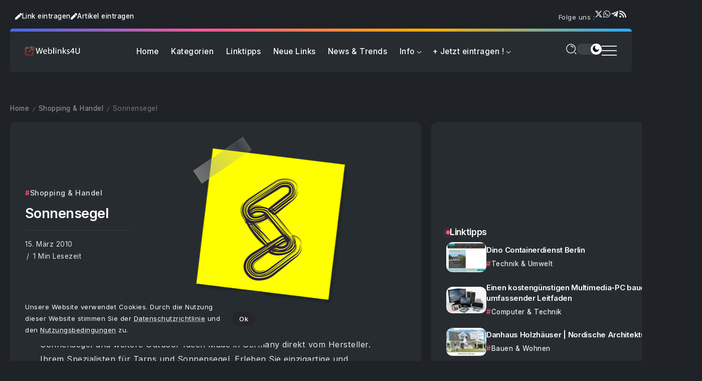

--- FILE ---
content_type: text/html; charset=UTF-8
request_url: https://www.weblinks4u.de/sonnensegel/
body_size: 23508
content:
<!DOCTYPE html>
<html lang="de" scheme="dark">
<head>
	<meta charset="UTF-8">
    <meta name="viewport" content="width=device-width, initial-scale=1">
	<link rel="profile" href="https://gmpg.org/xfn/11">	
	<meta name='robots' content='index, follow, max-image-preview:large, max-snippet:-1, max-video-preview:-1' />

	<!-- This site is optimized with the Yoast SEO plugin v26.7 - https://yoast.com/wordpress/plugins/seo/ -->
	<title>Sonnensegel</title>
	<meta name="description" content="Sonnensegel und weitere Outdoor-Ideen Made in Germany direkt vom Hersteller. Ihrem Spezialisten f&uuml;r Tarps und Sonnensegel. Erleben Sie einzigartige" />
	<link rel="canonical" href="https://www.weblinks4u.de/sonnensegel/" />
	<meta property="og:locale" content="de_DE" />
	<meta property="og:type" content="article" />
	<meta property="og:title" content="Sonnensegel" />
	<meta property="og:description" content="Sonnensegel und weitere Outdoor-Ideen Made in Germany direkt vom Hersteller. Ihrem Spezialisten f&uuml;r Tarps und Sonnensegel. Erleben Sie einzigartige" />
	<meta property="og:url" content="https://www.weblinks4u.de/sonnensegel/" />
	<meta property="og:site_name" content="Webkatalog Weblinks4U | Surftipps aus dem Netz !" />
	<meta property="article:publisher" content="https://www.facebook.com/Weblinks4Ude" />
	<meta property="article:published_time" content="2010-03-14T23:00:00+00:00" />
	<meta property="og:image" content="https://www.weblinks4u.de/wp-content/uploads/65465.png" />
	<meta property="og:image:width" content="550" />
	<meta property="og:image:height" content="350" />
	<meta property="og:image:type" content="image/png" />
	<meta name="author" content="Anonymous" />
	<meta name="twitter:card" content="summary_large_image" />
	<meta name="twitter:creator" content="@Weblinks4u_de" />
	<meta name="twitter:site" content="@Weblinks4u_de" />
	<meta name="twitter:label1" content="Verfasst von" />
	<meta name="twitter:data1" content="Anonymous" />
	<meta name="twitter:label2" content="Geschätzte Lesezeit" />
	<meta name="twitter:data2" content="1 Minute" />
	<script type="application/ld+json" class="yoast-schema-graph">{"@context":"https://schema.org","@graph":[{"@type":"Article","@id":"https://www.weblinks4u.de/sonnensegel/#article","isPartOf":{"@id":"https://www.weblinks4u.de/sonnensegel/"},"author":{"name":"Anonymous","@id":"https://www.weblinks4u.de/#/schema/person/0332e89eb7d10b0b6050ca2d52978115"},"headline":"Sonnensegel","datePublished":"2010-03-14T23:00:00+00:00","mainEntityOfPage":{"@id":"https://www.weblinks4u.de/sonnensegel/"},"wordCount":250,"publisher":{"@id":"https://www.weblinks4u.de/#organization"},"image":{"@id":"https://www.weblinks4u.de/sonnensegel/#primaryimage"},"thumbnailUrl":"https://www.weblinks4u.de/wp-content/uploads/65465.png","keywords":["Einkaufen","Handel","Händler","Onlineshop","Shop","Shopping"],"articleSection":["Shopping &amp; Handel"],"inLanguage":"de"},{"@type":"WebPage","@id":"https://www.weblinks4u.de/sonnensegel/","url":"https://www.weblinks4u.de/sonnensegel/","name":"Sonnensegel","isPartOf":{"@id":"https://www.weblinks4u.de/#website"},"primaryImageOfPage":{"@id":"https://www.weblinks4u.de/sonnensegel/#primaryimage"},"image":{"@id":"https://www.weblinks4u.de/sonnensegel/#primaryimage"},"thumbnailUrl":"https://www.weblinks4u.de/wp-content/uploads/65465.png","datePublished":"2010-03-14T23:00:00+00:00","description":"Sonnensegel und weitere Outdoor-Ideen Made in Germany direkt vom Hersteller. Ihrem Spezialisten f&uuml;r Tarps und Sonnensegel. Erleben Sie einzigartige","inLanguage":"de","potentialAction":[{"@type":"ReadAction","target":["https://www.weblinks4u.de/sonnensegel/"]}]},{"@type":"ImageObject","inLanguage":"de","@id":"https://www.weblinks4u.de/sonnensegel/#primaryimage","url":"https://www.weblinks4u.de/wp-content/uploads/65465.png","contentUrl":"https://www.weblinks4u.de/wp-content/uploads/65465.png","width":550,"height":350},{"@type":"WebSite","@id":"https://www.weblinks4u.de/#website","url":"https://www.weblinks4u.de/","name":"Webkatalog Weblinks4U | Surftipps aus dem Netz !","description":"Webkatalog &amp; Webverzeichnis zur zielgerichteten Link-Suche im Internet. Dieser Webkatalog listet interessante Links sowie informative Artikel","publisher":{"@id":"https://www.weblinks4u.de/#organization"},"potentialAction":[{"@type":"SearchAction","target":{"@type":"EntryPoint","urlTemplate":"https://www.weblinks4u.de/?s={search_term_string}"},"query-input":{"@type":"PropertyValueSpecification","valueRequired":true,"valueName":"search_term_string"}}],"inLanguage":"de"},{"@type":"Organization","@id":"https://www.weblinks4u.de/#organization","name":"Weblinks4U.de","alternateName":"Weblinks4U.de","url":"https://www.weblinks4u.de/","logo":{"@type":"ImageObject","inLanguage":"de","@id":"https://www.weblinks4u.de/#/schema/logo/image/","url":"https://www.weblinks4u.de/wp-content/uploads/W4U-Webkatalog.png","contentUrl":"https://www.weblinks4u.de/wp-content/uploads/W4U-Webkatalog.png","width":256,"height":256,"caption":"Weblinks4U.de"},"image":{"@id":"https://www.weblinks4u.de/#/schema/logo/image/"},"sameAs":["https://www.facebook.com/Weblinks4Ude","https://x.com/Weblinks4u_de","https://www.threads.com/@weblinks4u_de"]},{"@type":"Person","@id":"https://www.weblinks4u.de/#/schema/person/0332e89eb7d10b0b6050ca2d52978115","name":"Anonymous","image":{"@type":"ImageObject","inLanguage":"de","@id":"https://www.weblinks4u.de/#/schema/person/image/","url":"https://secure.gravatar.com/avatar/2f9dd75b7c120f9910ef30f70c736da19399f6898fce3a9431beb2b4a0f5a499?s=96&d=mm&r=g","contentUrl":"https://secure.gravatar.com/avatar/2f9dd75b7c120f9910ef30f70c736da19399f6898fce3a9431beb2b4a0f5a499?s=96&d=mm&r=g","caption":"Anonymous"}}]}</script>
	<!-- / Yoast SEO plugin. -->


<link rel='dns-prefetch' href='//fonts.googleapis.com' />
<link rel="alternate" type="application/rss+xml" title="Webkatalog Weblinks4U | Surftipps aus dem Netz ! &raquo; Feed" href="https://www.weblinks4u.de/feed/" />
<style id='wp-img-auto-sizes-contain-inline-css'>
img:is([sizes=auto i],[sizes^="auto," i]){contain-intrinsic-size:3000px 1500px}
/*# sourceURL=wp-img-auto-sizes-contain-inline-css */
</style>
<style id='wp-emoji-styles-inline-css'>

	img.wp-smiley, img.emoji {
		display: inline !important;
		border: none !important;
		box-shadow: none !important;
		height: 1em !important;
		width: 1em !important;
		margin: 0 0.07em !important;
		vertical-align: -0.1em !important;
		background: none !important;
		padding: 0 !important;
	}
/*# sourceURL=wp-emoji-styles-inline-css */
</style>
<link rel='stylesheet' id='wp-block-library-css' href='https://www.weblinks4u.de/wp-includes/css/dist/block-library/style.min.css?ver=6.9' media='all' />
<style id='wp-block-library-theme-inline-css'>
.wp-block-audio :where(figcaption){color:#555;font-size:13px;text-align:center}.is-dark-theme .wp-block-audio :where(figcaption){color:#ffffffa6}.wp-block-audio{margin:0 0 1em}.wp-block-code{border:1px solid #ccc;border-radius:4px;font-family:Menlo,Consolas,monaco,monospace;padding:.8em 1em}.wp-block-embed :where(figcaption){color:#555;font-size:13px;text-align:center}.is-dark-theme .wp-block-embed :where(figcaption){color:#ffffffa6}.wp-block-embed{margin:0 0 1em}.blocks-gallery-caption{color:#555;font-size:13px;text-align:center}.is-dark-theme .blocks-gallery-caption{color:#ffffffa6}:root :where(.wp-block-image figcaption){color:#555;font-size:13px;text-align:center}.is-dark-theme :root :where(.wp-block-image figcaption){color:#ffffffa6}.wp-block-image{margin:0 0 1em}.wp-block-pullquote{border-bottom:4px solid;border-top:4px solid;color:currentColor;margin-bottom:1.75em}.wp-block-pullquote :where(cite),.wp-block-pullquote :where(footer),.wp-block-pullquote__citation{color:currentColor;font-size:.8125em;font-style:normal;text-transform:uppercase}.wp-block-quote{border-left:.25em solid;margin:0 0 1.75em;padding-left:1em}.wp-block-quote cite,.wp-block-quote footer{color:currentColor;font-size:.8125em;font-style:normal;position:relative}.wp-block-quote:where(.has-text-align-right){border-left:none;border-right:.25em solid;padding-left:0;padding-right:1em}.wp-block-quote:where(.has-text-align-center){border:none;padding-left:0}.wp-block-quote.is-large,.wp-block-quote.is-style-large,.wp-block-quote:where(.is-style-plain){border:none}.wp-block-search .wp-block-search__label{font-weight:700}.wp-block-search__button{border:1px solid #ccc;padding:.375em .625em}:where(.wp-block-group.has-background){padding:1.25em 2.375em}.wp-block-separator.has-css-opacity{opacity:.4}.wp-block-separator{border:none;border-bottom:2px solid;margin-left:auto;margin-right:auto}.wp-block-separator.has-alpha-channel-opacity{opacity:1}.wp-block-separator:not(.is-style-wide):not(.is-style-dots){width:100px}.wp-block-separator.has-background:not(.is-style-dots){border-bottom:none;height:1px}.wp-block-separator.has-background:not(.is-style-wide):not(.is-style-dots){height:2px}.wp-block-table{margin:0 0 1em}.wp-block-table td,.wp-block-table th{word-break:normal}.wp-block-table :where(figcaption){color:#555;font-size:13px;text-align:center}.is-dark-theme .wp-block-table :where(figcaption){color:#ffffffa6}.wp-block-video :where(figcaption){color:#555;font-size:13px;text-align:center}.is-dark-theme .wp-block-video :where(figcaption){color:#ffffffa6}.wp-block-video{margin:0 0 1em}:root :where(.wp-block-template-part.has-background){margin-bottom:0;margin-top:0;padding:1.25em 2.375em}
/*# sourceURL=/wp-includes/css/dist/block-library/theme.min.css */
</style>
<style id='classic-theme-styles-inline-css'>
/*! This file is auto-generated */
.wp-block-button__link{color:#fff;background-color:#32373c;border-radius:9999px;box-shadow:none;text-decoration:none;padding:calc(.667em + 2px) calc(1.333em + 2px);font-size:1.125em}.wp-block-file__button{background:#32373c;color:#fff;text-decoration:none}
/*# sourceURL=/wp-includes/css/classic-themes.min.css */
</style>
<link rel='stylesheet' id='rivax-body-font-css' href='https://fonts.googleapis.com/css2?family=Inter:wght@400;500;600;700&#038;display=swap' media='all' />
<link rel='stylesheet' id='rivax-heading-font-css' href='https://fonts.googleapis.com/css2?family=Inter:wght@600;700&#038;display=swap' media='all' />
<style id='global-styles-inline-css'>
:root{--wp--preset--aspect-ratio--square: 1;--wp--preset--aspect-ratio--4-3: 4/3;--wp--preset--aspect-ratio--3-4: 3/4;--wp--preset--aspect-ratio--3-2: 3/2;--wp--preset--aspect-ratio--2-3: 2/3;--wp--preset--aspect-ratio--16-9: 16/9;--wp--preset--aspect-ratio--9-16: 9/16;--wp--preset--color--black: #000000;--wp--preset--color--cyan-bluish-gray: #abb8c3;--wp--preset--color--white: #ffffff;--wp--preset--color--pale-pink: #f78da7;--wp--preset--color--vivid-red: #cf2e2e;--wp--preset--color--luminous-vivid-orange: #ff6900;--wp--preset--color--luminous-vivid-amber: #fcb900;--wp--preset--color--light-green-cyan: #7bdcb5;--wp--preset--color--vivid-green-cyan: #00d084;--wp--preset--color--pale-cyan-blue: #8ed1fc;--wp--preset--color--vivid-cyan-blue: #0693e3;--wp--preset--color--vivid-purple: #9b51e0;--wp--preset--gradient--vivid-cyan-blue-to-vivid-purple: linear-gradient(135deg,rgb(6,147,227) 0%,rgb(155,81,224) 100%);--wp--preset--gradient--light-green-cyan-to-vivid-green-cyan: linear-gradient(135deg,rgb(122,220,180) 0%,rgb(0,208,130) 100%);--wp--preset--gradient--luminous-vivid-amber-to-luminous-vivid-orange: linear-gradient(135deg,rgb(252,185,0) 0%,rgb(255,105,0) 100%);--wp--preset--gradient--luminous-vivid-orange-to-vivid-red: linear-gradient(135deg,rgb(255,105,0) 0%,rgb(207,46,46) 100%);--wp--preset--gradient--very-light-gray-to-cyan-bluish-gray: linear-gradient(135deg,rgb(238,238,238) 0%,rgb(169,184,195) 100%);--wp--preset--gradient--cool-to-warm-spectrum: linear-gradient(135deg,rgb(74,234,220) 0%,rgb(151,120,209) 20%,rgb(207,42,186) 40%,rgb(238,44,130) 60%,rgb(251,105,98) 80%,rgb(254,248,76) 100%);--wp--preset--gradient--blush-light-purple: linear-gradient(135deg,rgb(255,206,236) 0%,rgb(152,150,240) 100%);--wp--preset--gradient--blush-bordeaux: linear-gradient(135deg,rgb(254,205,165) 0%,rgb(254,45,45) 50%,rgb(107,0,62) 100%);--wp--preset--gradient--luminous-dusk: linear-gradient(135deg,rgb(255,203,112) 0%,rgb(199,81,192) 50%,rgb(65,88,208) 100%);--wp--preset--gradient--pale-ocean: linear-gradient(135deg,rgb(255,245,203) 0%,rgb(182,227,212) 50%,rgb(51,167,181) 100%);--wp--preset--gradient--electric-grass: linear-gradient(135deg,rgb(202,248,128) 0%,rgb(113,206,126) 100%);--wp--preset--gradient--midnight: linear-gradient(135deg,rgb(2,3,129) 0%,rgb(40,116,252) 100%);--wp--preset--font-size--small: 13px;--wp--preset--font-size--medium: 20px;--wp--preset--font-size--large: 36px;--wp--preset--font-size--x-large: 42px;--wp--preset--spacing--20: 0.44rem;--wp--preset--spacing--30: 0.67rem;--wp--preset--spacing--40: 1rem;--wp--preset--spacing--50: 1.5rem;--wp--preset--spacing--60: 2.25rem;--wp--preset--spacing--70: 3.38rem;--wp--preset--spacing--80: 5.06rem;--wp--preset--shadow--natural: 6px 6px 9px rgba(0, 0, 0, 0.2);--wp--preset--shadow--deep: 12px 12px 50px rgba(0, 0, 0, 0.4);--wp--preset--shadow--sharp: 6px 6px 0px rgba(0, 0, 0, 0.2);--wp--preset--shadow--outlined: 6px 6px 0px -3px rgb(255, 255, 255), 6px 6px rgb(0, 0, 0);--wp--preset--shadow--crisp: 6px 6px 0px rgb(0, 0, 0);}:where(.is-layout-flex){gap: 0.5em;}:where(.is-layout-grid){gap: 0.5em;}body .is-layout-flex{display: flex;}.is-layout-flex{flex-wrap: wrap;align-items: center;}.is-layout-flex > :is(*, div){margin: 0;}body .is-layout-grid{display: grid;}.is-layout-grid > :is(*, div){margin: 0;}:where(.wp-block-columns.is-layout-flex){gap: 2em;}:where(.wp-block-columns.is-layout-grid){gap: 2em;}:where(.wp-block-post-template.is-layout-flex){gap: 1.25em;}:where(.wp-block-post-template.is-layout-grid){gap: 1.25em;}.has-black-color{color: var(--wp--preset--color--black) !important;}.has-cyan-bluish-gray-color{color: var(--wp--preset--color--cyan-bluish-gray) !important;}.has-white-color{color: var(--wp--preset--color--white) !important;}.has-pale-pink-color{color: var(--wp--preset--color--pale-pink) !important;}.has-vivid-red-color{color: var(--wp--preset--color--vivid-red) !important;}.has-luminous-vivid-orange-color{color: var(--wp--preset--color--luminous-vivid-orange) !important;}.has-luminous-vivid-amber-color{color: var(--wp--preset--color--luminous-vivid-amber) !important;}.has-light-green-cyan-color{color: var(--wp--preset--color--light-green-cyan) !important;}.has-vivid-green-cyan-color{color: var(--wp--preset--color--vivid-green-cyan) !important;}.has-pale-cyan-blue-color{color: var(--wp--preset--color--pale-cyan-blue) !important;}.has-vivid-cyan-blue-color{color: var(--wp--preset--color--vivid-cyan-blue) !important;}.has-vivid-purple-color{color: var(--wp--preset--color--vivid-purple) !important;}.has-black-background-color{background-color: var(--wp--preset--color--black) !important;}.has-cyan-bluish-gray-background-color{background-color: var(--wp--preset--color--cyan-bluish-gray) !important;}.has-white-background-color{background-color: var(--wp--preset--color--white) !important;}.has-pale-pink-background-color{background-color: var(--wp--preset--color--pale-pink) !important;}.has-vivid-red-background-color{background-color: var(--wp--preset--color--vivid-red) !important;}.has-luminous-vivid-orange-background-color{background-color: var(--wp--preset--color--luminous-vivid-orange) !important;}.has-luminous-vivid-amber-background-color{background-color: var(--wp--preset--color--luminous-vivid-amber) !important;}.has-light-green-cyan-background-color{background-color: var(--wp--preset--color--light-green-cyan) !important;}.has-vivid-green-cyan-background-color{background-color: var(--wp--preset--color--vivid-green-cyan) !important;}.has-pale-cyan-blue-background-color{background-color: var(--wp--preset--color--pale-cyan-blue) !important;}.has-vivid-cyan-blue-background-color{background-color: var(--wp--preset--color--vivid-cyan-blue) !important;}.has-vivid-purple-background-color{background-color: var(--wp--preset--color--vivid-purple) !important;}.has-black-border-color{border-color: var(--wp--preset--color--black) !important;}.has-cyan-bluish-gray-border-color{border-color: var(--wp--preset--color--cyan-bluish-gray) !important;}.has-white-border-color{border-color: var(--wp--preset--color--white) !important;}.has-pale-pink-border-color{border-color: var(--wp--preset--color--pale-pink) !important;}.has-vivid-red-border-color{border-color: var(--wp--preset--color--vivid-red) !important;}.has-luminous-vivid-orange-border-color{border-color: var(--wp--preset--color--luminous-vivid-orange) !important;}.has-luminous-vivid-amber-border-color{border-color: var(--wp--preset--color--luminous-vivid-amber) !important;}.has-light-green-cyan-border-color{border-color: var(--wp--preset--color--light-green-cyan) !important;}.has-vivid-green-cyan-border-color{border-color: var(--wp--preset--color--vivid-green-cyan) !important;}.has-pale-cyan-blue-border-color{border-color: var(--wp--preset--color--pale-cyan-blue) !important;}.has-vivid-cyan-blue-border-color{border-color: var(--wp--preset--color--vivid-cyan-blue) !important;}.has-vivid-purple-border-color{border-color: var(--wp--preset--color--vivid-purple) !important;}.has-vivid-cyan-blue-to-vivid-purple-gradient-background{background: var(--wp--preset--gradient--vivid-cyan-blue-to-vivid-purple) !important;}.has-light-green-cyan-to-vivid-green-cyan-gradient-background{background: var(--wp--preset--gradient--light-green-cyan-to-vivid-green-cyan) !important;}.has-luminous-vivid-amber-to-luminous-vivid-orange-gradient-background{background: var(--wp--preset--gradient--luminous-vivid-amber-to-luminous-vivid-orange) !important;}.has-luminous-vivid-orange-to-vivid-red-gradient-background{background: var(--wp--preset--gradient--luminous-vivid-orange-to-vivid-red) !important;}.has-very-light-gray-to-cyan-bluish-gray-gradient-background{background: var(--wp--preset--gradient--very-light-gray-to-cyan-bluish-gray) !important;}.has-cool-to-warm-spectrum-gradient-background{background: var(--wp--preset--gradient--cool-to-warm-spectrum) !important;}.has-blush-light-purple-gradient-background{background: var(--wp--preset--gradient--blush-light-purple) !important;}.has-blush-bordeaux-gradient-background{background: var(--wp--preset--gradient--blush-bordeaux) !important;}.has-luminous-dusk-gradient-background{background: var(--wp--preset--gradient--luminous-dusk) !important;}.has-pale-ocean-gradient-background{background: var(--wp--preset--gradient--pale-ocean) !important;}.has-electric-grass-gradient-background{background: var(--wp--preset--gradient--electric-grass) !important;}.has-midnight-gradient-background{background: var(--wp--preset--gradient--midnight) !important;}.has-small-font-size{font-size: var(--wp--preset--font-size--small) !important;}.has-medium-font-size{font-size: var(--wp--preset--font-size--medium) !important;}.has-large-font-size{font-size: var(--wp--preset--font-size--large) !important;}.has-x-large-font-size{font-size: var(--wp--preset--font-size--x-large) !important;}
:where(.wp-block-post-template.is-layout-flex){gap: 1.25em;}:where(.wp-block-post-template.is-layout-grid){gap: 1.25em;}
:where(.wp-block-term-template.is-layout-flex){gap: 1.25em;}:where(.wp-block-term-template.is-layout-grid){gap: 1.25em;}
:where(.wp-block-columns.is-layout-flex){gap: 2em;}:where(.wp-block-columns.is-layout-grid){gap: 2em;}
:root :where(.wp-block-pullquote){font-size: 1.5em;line-height: 1.6;}
/*# sourceURL=global-styles-inline-css */
</style>
<link rel='stylesheet' id='rivax-icon-css' href='https://www.weblinks4u.de/wp-content/themes/w4u/assets/css/rivax-icon.css' media='all' />
<link rel='stylesheet' id='dark-theme-css' href='https://www.weblinks4u.de/wp-content/themes/w4u/assets/css/dark-theme.css' media='all' />
<link rel='stylesheet' id='rivax-theme-style-css' href='https://www.weblinks4u.de/wp-content/themes/w4u/style.css' media='all' />
<style id='rivax-theme-style-inline-css'>
:root { --site-width: 1400px; }@media screen and (max-width: 1024px) {}* {
  -webkit-touch-callout: none; /* iOS Safari */
  -webkit-user-select: none; /* Safari */
  -khtml-user-select: none; /* Konqueror HTML */
  -moz-user-select: none; /* Old versions of Firefox */
  -ms-user-select: none; /* Internet Explorer/Edge */
   user-select: none; /* Non-prefixed version, currently supported by Chrome, Opera and Firefox */
}

ins.adsbygoogle { 
	margin-top: 2em;
	background: transparent !important;
}
/*# sourceURL=rivax-theme-style-inline-css */
</style>
<link rel='stylesheet' id='rivax-single-css' href='https://www.weblinks4u.de/wp-content/themes/w4u/assets/css/single-post.css' media='all' />
<link rel='stylesheet' id='elementor-frontend-css' href='https://www.weblinks4u.de/wp-content/plugins/elementor/assets/css/frontend.min.css?ver=3.34.1' media='all' />
<link rel='stylesheet' id='elementor-post-7-css' href='https://www.weblinks4u.de/wp-content/uploads/elementor/css/post-7.css?ver=1768209459' media='all' />
<link rel='stylesheet' id='elementor-post-62655-css' href='https://www.weblinks4u.de/wp-content/uploads/elementor/css/post-62655.css?ver=1768209459' media='all' />
<link rel='stylesheet' id='widget-icon-list-css' href='https://www.weblinks4u.de/wp-content/plugins/elementor/assets/css/widget-icon-list.min.css?ver=3.34.1' media='all' />
<link rel='stylesheet' id='elementor-post-1917-css' href='https://www.weblinks4u.de/wp-content/uploads/elementor/css/post-1917.css?ver=1768209459' media='all' />
<link rel='stylesheet' id='widget-heading-css' href='https://www.weblinks4u.de/wp-content/plugins/elementor/assets/css/widget-heading.min.css?ver=3.34.1' media='all' />
<link rel='stylesheet' id='elementor-post-60780-css' href='https://www.weblinks4u.de/wp-content/uploads/elementor/css/post-60780.css?ver=1768209459' media='all' />
<link rel='stylesheet' id='elementor-post-3930-css' href='https://www.weblinks4u.de/wp-content/uploads/elementor/css/post-3930.css?ver=1768209459' media='all' />
<script src="https://www.weblinks4u.de/wp-content/themes/w4u/assets/js/head.js" id="rivax-head-js"></script>
<script src="https://www.weblinks4u.de/wp-includes/js/jquery/jquery.min.js?ver=3.7.1" id="jquery-core-js"></script>
<script src="https://www.weblinks4u.de/wp-includes/js/jquery/jquery-migrate.min.js?ver=3.4.1" id="jquery-migrate-js"></script>
<meta name="generator" content="Redux 4.5.10" /><meta name="copyright" content="(c) 2001 by Webkatalog Weblinks4U.de">
<meta name="publisher" content="Webkatalog W4U">
<meta name="norton-safeweb-site-verification" content="gkxaa4kvwa1o4bssxb7g34nd6t571-9danb7mbt0-mya4xj3rsuo1pn2xb4uxxajw3oamkw15-ocdhnh36wvi6o6euvap20zbkp5xct6ayyxsdxdjb0elpvfe3rfzpmq"/>

<script async type="application/javascript"
        src="https://news.google.com/swg/js/v1/swg-basic.js"></script>
<script>
  (self.SWG_BASIC = self.SWG_BASIC || []).push( basicSubscriptions => {
    basicSubscriptions.init({
      type: "NewsArticle",
      isPartOfType: ["Product"],
      isPartOfProductId: "CAowgcGaCw:openaccess",
      clientOptions: { theme: "light", lang: "de" },
    });
  });
</script>

<!-- Google tag (gtag.js) -->
<script async src="https://www.googletagmanager.com/gtag/js?id=AW-979452918">
</script>
<script>
  window.dataLayer = window.dataLayer || [];
  function gtag(){dataLayer.push(arguments);}
  gtag('js', new Date());

  gtag('config', 'AW-979452918');
</script>
<!-- Event snippet for Seitenaufruf conversion page -->
<script>
  gtag('event', 'conversion', {
      'send_to': 'AW-979452918/wg_JCJ_D8tAaEPaHhdMD',
      'value': 1.0,
      'currency': 'EUR'
  });
</script>
<meta name="generator" content="Elementor 3.34.1; features: e_font_icon_svg, additional_custom_breakpoints; settings: css_print_method-external, google_font-enabled, font_display-swap">
			<style>
				.e-con.e-parent:nth-of-type(n+4):not(.e-lazyloaded):not(.e-no-lazyload),
				.e-con.e-parent:nth-of-type(n+4):not(.e-lazyloaded):not(.e-no-lazyload) * {
					background-image: none !important;
				}
				@media screen and (max-height: 1024px) {
					.e-con.e-parent:nth-of-type(n+3):not(.e-lazyloaded):not(.e-no-lazyload),
					.e-con.e-parent:nth-of-type(n+3):not(.e-lazyloaded):not(.e-no-lazyload) * {
						background-image: none !important;
					}
				}
				@media screen and (max-height: 640px) {
					.e-con.e-parent:nth-of-type(n+2):not(.e-lazyloaded):not(.e-no-lazyload),
					.e-con.e-parent:nth-of-type(n+2):not(.e-lazyloaded):not(.e-no-lazyload) * {
						background-image: none !important;
					}
				}
			</style>
			<link rel="icon" href="https://www.weblinks4u.de/wp-content/uploads/cropped-W4U-Webkatalog-400x400.png" sizes="32x32" />
<link rel="icon" href="https://www.weblinks4u.de/wp-content/uploads/cropped-W4U-Webkatalog-400x400.png" sizes="192x192" />
<link rel="apple-touch-icon" href="https://www.weblinks4u.de/wp-content/uploads/cropped-W4U-Webkatalog-400x400.png" />
<meta name="msapplication-TileImage" content="https://www.weblinks4u.de/wp-content/uploads/cropped-W4U-Webkatalog-400x400.png" />
</head>

<body class="wp-singular post-template-default single single-post postid-20331 single-format-standard wp-embed-responsive wp-theme-w4u rivax-smooth-scroll elementor-default elementor-kit-7">

<div id="site">
    <div id="site-inner">
            <div class="site-preloader">
        <div class="preloader-inner">
            <div><span></span></div>
            <div><span></span></div>
            <div><span></span></div>
        </div>
    </div>
        <header id="site-header">
		<div data-elementor-type="wp-post" data-elementor-id="60780" class="elementor elementor-60780">
				<div class="elementor-element elementor-element-8e20a7c e-flex e-con-boxed e-con e-parent" data-id="8e20a7c" data-element_type="container">
					<div class="e-con-inner">
		<div class="elementor-element elementor-element-d56449c e-con-full e-flex e-con e-child" data-id="d56449c" data-element_type="container">
		<div class="elementor-element elementor-element-edcfbf6 e-con-full e-flex e-con e-child" data-id="edcfbf6" data-element_type="container">
				<div class="elementor-element elementor-element-934f3a3 elementor-widget elementor-widget-button" data-id="934f3a3" data-element_type="widget" data-widget_type="button.default">
				<div class="elementor-widget-container">
									<div class="elementor-button-wrapper">
					<a class="elementor-button elementor-button-link elementor-size-sm" href="/webseite-eintragen">
						<span class="elementor-button-content-wrapper">
						<span class="elementor-button-icon">
				<svg aria-hidden="true" class="e-font-icon-svg e-fas-pen" viewBox="0 0 512 512" xmlns="http://www.w3.org/2000/svg"><path d="M290.74 93.24l128.02 128.02-277.99 277.99-114.14 12.6C11.35 513.54-1.56 500.62.14 485.34l12.7-114.22 277.9-277.88zm207.2-19.06l-60.11-60.11c-18.75-18.75-49.16-18.75-67.91 0l-56.55 56.55 128.02 128.02 56.55-56.55c18.75-18.76 18.75-49.16 0-67.91z"></path></svg>			</span>
									<span class="elementor-button-text">Link eintragen</span>
					</span>
					</a>
				</div>
								</div>
				</div>
				<div class="elementor-element elementor-element-2ca9007 elementor-widget elementor-widget-button" data-id="2ca9007" data-element_type="widget" data-widget_type="button.default">
				<div class="elementor-widget-container">
									<div class="elementor-button-wrapper">
					<a class="elementor-button elementor-button-link elementor-size-sm" href="/gastautor-werden/">
						<span class="elementor-button-content-wrapper">
						<span class="elementor-button-icon">
				<svg aria-hidden="true" class="e-font-icon-svg e-fas-pen" viewBox="0 0 512 512" xmlns="http://www.w3.org/2000/svg"><path d="M290.74 93.24l128.02 128.02-277.99 277.99-114.14 12.6C11.35 513.54-1.56 500.62.14 485.34l12.7-114.22 277.9-277.88zm207.2-19.06l-60.11-60.11c-18.75-18.75-49.16-18.75-67.91 0l-56.55 56.55 128.02 128.02 56.55-56.55c18.75-18.76 18.75-49.16 0-67.91z"></path></svg>			</span>
									<span class="elementor-button-text">Artikel eintragen</span>
					</span>
					</a>
				</div>
								</div>
				</div>
				<div class="elementor-element elementor-element-0075ede elementor-hidden-mobile elementor-widget elementor-widget-heading" data-id="0075ede" data-element_type="widget" data-widget_type="heading.default">
				<div class="elementor-widget-container">
					<span class="elementor-heading-title elementor-size-default">Folge uns :</span>				</div>
				</div>
				<div class="elementor-element elementor-element-57f01f8 social-layout-inline elementor-hidden-mobile social-icon-left social-subtitle-right social-move-up-item elementor-widget rivax-social-icons-widget" data-id="57f01f8" data-element_type="widget" data-widget_type="rivax-social-icons.default">
				<div class="elementor-widget-container">
					<div class="rivax-social-icons">
    <div class="social-item elementor-repeater-item-11ed31a x-fab-fa-x-twitter">
        <div class="social-icon">
            <span class="icon"><svg class="e-font-icon-svg e-fab-x-twitter" viewBox="0 0 512 512" xmlns="http://www.w3.org/2000/svg"><path d="M389.2 48h70.6L305.6 224.2 487 464H345L233.7 318.6 106.5 464H35.8L200.7 275.5 26.8 48H172.4L272.9 180.9 389.2 48zM364.4 421.8h39.1L151.1 88h-42L364.4 421.8z"></path></svg></span>
        </div>
                <a class="rivax-position-cover" href="https://x.com/weblinks4u_de" title="" target="_blank" aria-label="Social Media"></a>
    </div>
        <div class="social-item elementor-repeater-item-6156706 x-fab-fa-whatsapp">
        <div class="social-icon">
            <span class="icon"><svg class="e-font-icon-svg e-fab-whatsapp" viewBox="0 0 448 512" xmlns="http://www.w3.org/2000/svg"><path d="M380.9 97.1C339 55.1 283.2 32 223.9 32c-122.4 0-222 99.6-222 222 0 39.1 10.2 77.3 29.6 111L0 480l117.7-30.9c32.4 17.7 68.9 27 106.1 27h.1c122.3 0 224.1-99.6 224.1-222 0-59.3-25.2-115-67.1-157zm-157 341.6c-33.2 0-65.7-8.9-94-25.7l-6.7-4-69.8 18.3L72 359.2l-4.4-7c-18.5-29.4-28.2-63.3-28.2-98.2 0-101.7 82.8-184.5 184.6-184.5 49.3 0 95.6 19.2 130.4 54.1 34.8 34.9 56.2 81.2 56.1 130.5 0 101.8-84.9 184.6-186.6 184.6zm101.2-138.2c-5.5-2.8-32.8-16.2-37.9-18-5.1-1.9-8.8-2.8-12.5 2.8-3.7 5.6-14.3 18-17.6 21.8-3.2 3.7-6.5 4.2-12 1.4-32.6-16.3-54-29.1-75.5-66-5.7-9.8 5.7-9.1 16.3-30.3 1.8-3.7.9-6.9-.5-9.7-1.4-2.8-12.5-30.1-17.1-41.2-4.5-10.8-9.1-9.3-12.5-9.5-3.2-.2-6.9-.2-10.6-.2-3.7 0-9.7 1.4-14.8 6.9-5.1 5.6-19.4 19-19.4 46.3 0 27.3 19.9 53.7 22.6 57.4 2.8 3.7 39.1 59.7 94.8 83.8 35.2 15.2 49 16.5 66.6 13.9 10.7-1.6 32.8-13.4 37.4-26.4 4.6-13 4.6-24.1 3.2-26.4-1.3-2.5-5-3.9-10.5-6.6z"></path></svg></span>
        </div>
                <a class="rivax-position-cover" href="https://www.whatsapp.com/channel/0029VbAauBG0rGiPXDqpeP02" title="" target="_blank" aria-label="Social Media"></a>
    </div>
        <div class="social-item elementor-repeater-item-f745809 x-fab-fa-telegram-plane">
        <div class="social-icon">
            <span class="icon"><svg class="e-font-icon-svg e-fab-telegram-plane" viewBox="0 0 448 512" xmlns="http://www.w3.org/2000/svg"><path d="M446.7 98.6l-67.6 318.8c-5.1 22.5-18.4 28.1-37.3 17.5l-103-75.9-49.7 47.8c-5.5 5.5-10.1 10.1-20.7 10.1l7.4-104.9 190.9-172.5c8.3-7.4-1.8-11.5-12.9-4.1L117.8 284 16.2 252.2c-22.1-6.9-22.5-22.1 4.6-32.7L418.2 66.4c18.4-6.9 34.5 4.1 28.5 32.2z"></path></svg></span>
        </div>
                <a class="rivax-position-cover" href="https://t.me/weblinks4u" title="" target="_blank" aria-label="Social Media"></a>
    </div>
        <div class="social-item elementor-repeater-item-bfff126 x-fas-fa-rss">
        <div class="social-icon">
            <span class="icon"><svg class="e-font-icon-svg e-fas-rss" viewBox="0 0 448 512" xmlns="http://www.w3.org/2000/svg"><path d="M128.081 415.959c0 35.369-28.672 64.041-64.041 64.041S0 451.328 0 415.959s28.672-64.041 64.041-64.041 64.04 28.673 64.04 64.041zm175.66 47.25c-8.354-154.6-132.185-278.587-286.95-286.95C7.656 175.765 0 183.105 0 192.253v48.069c0 8.415 6.49 15.472 14.887 16.018 111.832 7.284 201.473 96.702 208.772 208.772.547 8.397 7.604 14.887 16.018 14.887h48.069c9.149.001 16.489-7.655 15.995-16.79zm144.249.288C439.596 229.677 251.465 40.445 16.503 32.01 7.473 31.686 0 38.981 0 48.016v48.068c0 8.625 6.835 15.645 15.453 15.999 191.179 7.839 344.627 161.316 352.465 352.465.353 8.618 7.373 15.453 15.999 15.453h48.068c9.034-.001 16.329-7.474 16.005-16.504z"></path></svg></span>
        </div>
                <a class="rivax-position-cover" href="/feed/" title="" target="_blank" aria-label="Social Media"></a>
    </div>
    </div>				</div>
				</div>
				</div>
		<div class="elementor-element elementor-element-fe05eb5 e-con-full e-flex e-con e-child" data-id="fe05eb5" data-element_type="container" data-settings="{&quot;background_background&quot;:&quot;classic&quot;}">
				<div class="elementor-element elementor-element-7f1c29a elementor-widget__width-inherit elementor-absolute elementor-widget rivax-gradient-line-widget" data-id="7f1c29a" data-element_type="widget" data-settings="{&quot;_position&quot;:&quot;absolute&quot;}" data-widget_type="rivax-gradient-line.default">
				<div class="elementor-widget-container">
					<div class="rivax-gradient-line colors-4"></div>				</div>
				</div>
				<div class="elementor-element elementor-element-3dece77 elementor-widget rivax-site-logo-widget" data-id="3dece77" data-element_type="widget" data-widget_type="rivax-site-logo.default">
				<div class="elementor-widget-container">
					
<div class="rivax-logo">

        <a rel="home" href="https://www.weblinks4u.de/" title="Webkatalog Weblinks4U | Surftipps aus dem Netz !">

                    <picture class="rivax-logo-image dark-logo">
                                    <source media="(max-width: 767px)" srcset="https://www.weblinks4u.de/wp-content/uploads/weblinks4u-log-w.png">
                
                                    <source srcset="https://www.weblinks4u.de/wp-content/uploads/weblinks4u-log-w.png 1x, https://www.weblinks4u.de/wp-content/uploads/weblinks4u-log-w.png 2x">
                
                <img src="https://www.weblinks4u.de/wp-content/uploads/weblinks4u-log-w.png" alt="Webkatalog Weblinks4U | Surftipps aus dem Netz !" width="400" height="65">
            </picture>
        
        <picture class="rivax-logo-image">
                            <source media="(max-width: 767px)" srcset="https://www.weblinks4u.de/wp-content/uploads/w4u_logo_b.png">
            
                            <source srcset="https://www.weblinks4u.de/wp-content/uploads/w4u_logo_b.png 1x, https://www.weblinks4u.de/wp-content/uploads/w4u_logo_b.png 2x">
            
            <img src="https://www.weblinks4u.de/wp-content/uploads/w4u_logo_b.png" alt="Webkatalog Weblinks4U | Surftipps aus dem Netz !" width="400" height="65">
        </picture>
    </a>
    

    </div>				</div>
				</div>
				<div class="elementor-element elementor-element-d146b72 elementor-hidden-tablet elementor-hidden-mobile elementor-widget rivax-navigation-widget" data-id="d146b72" data-element_type="widget" data-widget_type="rivax-navigation.default">
				<div class="elementor-widget-container">
					<nav class="rivax-header-nav-wrapper hover-style-7 mega-menu-wide"><ul id="menu-p-menu" class="rivax-header-nav"><li id="menu-item-62964" class="menu-item menu-item-type-post_type menu-item-object-page menu-item-home menu-item-62964"><a href="https://www.weblinks4u.de/"><span>Home</span></a></li>
<li id="menu-item-66942" class="menu-item menu-item-type-custom menu-item-object-custom menu-item-66942 rivax-mega-menu-item"><a href="#"><span>Kategorien</span></a><div class="sub-menu">		<div data-elementor-type="wp-post" data-elementor-id="66939" class="elementor elementor-66939">
				<div class="elementor-element elementor-element-963babe e-flex e-con-boxed e-con e-parent" data-id="963babe" data-element_type="container">
					<div class="e-con-inner">
				<div class="elementor-element elementor-element-cbe9099 elementor-widget__width-initial elementor-widget rivax-tag-cloud-widget" data-id="cbe9099" data-element_type="widget" data-widget_type="rivax-tag-cloud.default">
				<div class="elementor-widget-container">
					    <div class="rivax-tag-cloud">
                    <a class="rivax-tag-cloud-item term-id-487" href="https://www.weblinks4u.de/kategorie/auto-motorrad-verkehr/" >Auto, Motorrad &amp; Verkehr</a>
                        <a class="rivax-tag-cloud-item term-id-7747" href="https://www.weblinks4u.de/kategorie/bauen-wohnen/" >Bauen &amp; Wohnen</a>
                        <a class="rivax-tag-cloud-item term-id-8526" href="https://www.weblinks4u.de/kategorie/beruf-karriere/" >Beruf &amp; Karriere</a>
                        <a class="rivax-tag-cloud-item term-id-12980" href="https://www.weblinks4u.de/kategorie/bildung-wissenschaft/" >Bildung &amp; Wissenschaft</a>
                        <a class="rivax-tag-cloud-item term-id-5244" href="https://www.weblinks4u.de/kategorie/computer-technik/" >Computer &amp; Technik</a>
                        <a class="rivax-tag-cloud-item term-id-13656" href="https://www.weblinks4u.de/kategorie/essen-trinken/" >Essen &amp; Trinken</a>
                        <a class="rivax-tag-cloud-item term-id-13348" href="https://www.weblinks4u.de/kategorie/familie-erziehung/" >Familie &amp; Erziehung</a>
                        <a class="rivax-tag-cloud-item term-id-11157" href="https://www.weblinks4u.de/kategorie/finanzen-wirtschaft/" >Finanzen &amp; Wirtschaft</a>
                        <a class="rivax-tag-cloud-item term-id-408" href="https://www.weblinks4u.de/kategorie/firmen-behoerden/" >Firmen &amp; Behörden</a>
                        <a class="rivax-tag-cloud-item term-id-10218" href="https://www.weblinks4u.de/kategorie/freizeit-lifestyle/" >Freizeit &amp; Lifestyle</a>
                        <a class="rivax-tag-cloud-item term-id-11565" href="https://www.weblinks4u.de/kategorie/tiere-haustiere-nutztiere/" >Haus- &amp; Nutztiere</a>
                        <a class="rivax-tag-cloud-item term-id-5216" href="https://www.weblinks4u.de/kategorie/hobby-sammeln/" >Hobby &amp; Sammeln</a>
                        <a class="rivax-tag-cloud-item term-id-352" href="https://www.weblinks4u.de/kategorie/internet/" >Internet</a>
                        <a class="rivax-tag-cloud-item term-id-6680" href="https://www.weblinks4u.de/kategorie/kunst-kultur/" >Kunst &amp; Kultur</a>
                        <a class="rivax-tag-cloud-item term-id-1790" href="https://www.weblinks4u.de/kategorie/medien-informationen/" >Medien &amp; Informationen</a>
                        <a class="rivax-tag-cloud-item term-id-343" href="https://www.weblinks4u.de/kategorie/medizin-gesundheit/" >Medizin &amp; Gesundheit</a>
                        <a class="rivax-tag-cloud-item term-id-2069" href="https://www.weblinks4u.de/kategorie/menschen-vereine/" >Menschen &amp; Vereine</a>
                        <a class="rivax-tag-cloud-item term-id-1" href="https://www.weblinks4u.de/kategorie/news-trends/" >News &amp; Trends</a>
                        <a class="rivax-tag-cloud-item term-id-13325" href="https://www.weblinks4u.de/kategorie/politik-gesellschaft/" >Politik &amp; Gesellschaft</a>
                        <a class="rivax-tag-cloud-item term-id-12752" href="https://www.weblinks4u.de/kategorie/recht-gesetz/" >Recht &amp; Gesetz</a>
                        <a class="rivax-tag-cloud-item term-id-305" href="https://www.weblinks4u.de/kategorie/reisen-tourismus/" >Reisen &amp; Tourismus</a>
                        <a class="rivax-tag-cloud-item term-id-342" href="https://www.weblinks4u.de/kategorie/shopping-handel/" >Shopping &amp; Handel</a>
                        <a class="rivax-tag-cloud-item term-id-10859" href="https://www.weblinks4u.de/kategorie/sport-fitness/" >Sport &amp; Fitness</a>
                        <a class="rivax-tag-cloud-item term-id-419" href="https://www.weblinks4u.de/kategorie/technik-umwelt/" >Technik &amp; Umwelt</a>
                        <a class="rivax-tag-cloud-item term-id-467" href="https://www.weblinks4u.de/kategorie/telekommunikation/" >Telekommunikation</a>
                </div>
				</div>
				</div>
					</div>
				</div>
				</div>
		</div></li>
<li id="menu-item-62714" class="menu-item menu-item-type-post_type menu-item-object-page menu-item-62714"><a href="https://www.weblinks4u.de/linktipps/"><span>Linktipps</span></a></li>
<li id="menu-item-62396" class="menu-item menu-item-type-post_type menu-item-object-page menu-item-62396"><a href="https://www.weblinks4u.de/die-letzten-10-eintraege/"><span>Neue Links</span></a></li>
<li id="menu-item-60866" class="menu-item menu-item-type-taxonomy menu-item-object-category menu-item-60866"><a href="https://www.weblinks4u.de/kategorie/news-trends/"><span>News &amp; Trends</span></a></li>
<li id="menu-item-60867" class="menu-item menu-item-type-custom menu-item-object-custom menu-item-has-children menu-item-60867"><a href="#"><span>Info</span></a>
<ul class="sub-menu">
	<li id="menu-item-63021" class="menu-item menu-item-type-post_type menu-item-object-page menu-item-63021"><a href="https://www.weblinks4u.de/richtlinien/"><span>Anmeldetipps</span></a></li>
	<li id="menu-item-63020" class="menu-item menu-item-type-post_type menu-item-object-page menu-item-63020"><a href="https://www.weblinks4u.de/faq-hilfe/"><span>FAQ / Hilfe</span></a></li>
	<li id="menu-item-64854" class="menu-item menu-item-type-post_type menu-item-object-page menu-item-64854"><a href="https://www.weblinks4u.de/nutzungsbedingungen/"><span>Nutzungsbedingungen</span></a></li>
	<li id="menu-item-64696" class="menu-item menu-item-type-post_type menu-item-object-page menu-item-privacy-policy menu-item-64696"><a rel="privacy-policy" href="https://www.weblinks4u.de/datenschutzerklaerung/"><span>Datenschutzerklärung</span></a></li>
</ul>
</li>
<li id="menu-item-64553" class="menu-item menu-item-type-custom menu-item-object-custom menu-item-has-children menu-item-64553"><a href="#"><span>+ Jetzt eintragen !</span></a>
<ul class="sub-menu">
	<li id="menu-item-64698" class="menu-item menu-item-type-post_type menu-item-object-page menu-item-64698"><a href="https://www.weblinks4u.de/webseite-eintragen/"><span>Webseite eintragen</span></a></li>
	<li id="menu-item-64722" class="menu-item menu-item-type-post_type menu-item-object-page menu-item-64722"><a href="https://www.weblinks4u.de/gastartikel-news-trends/"><span>Gastartikel eintragen</span></a></li>
</ul>
</li>
</ul></nav>				</div>
				</div>
				<div class="elementor-element elementor-element-b19482b elementor-widget rivax-search-widget" data-id="b19482b" data-element_type="widget" data-widget_type="rivax-search.default">
				<div class="elementor-widget-container">
					<div class="popup-search-wrapper style-1">
    <div class="popup-search-opener-wrapper">
        <span class="popup-search-opener"><i class="ri-search"></i></span>
    </div>
	<div class="popup-search">
    <div class="popup-search-container">
        <div class="popup-search-close">
            <span class="cross-line top-left"></span>
            <span class="cross-line top-right"></span>
            <span class="cross-line bottom-left"></span>
            <span class="cross-line bottom-right"></span>
            <span class="close-text">Close</span>
        </div>
        <div class="popup-search-content">
            <div class="popup-search-title-wrapper">
                <h3>Starten Sie Ihre Suche</h3>
            </div>
            <div class="popup-search-form">
                <form action="https://www.weblinks4u.de/" method="get" class="rivax-search-form">
                    <input type="text" name="s" value="" class="search-field" placeholder="Suchen ..." aria-label="Search" required>
                    <button type="submit" class="submit" aria-label="Submit">
                        <i class="ri-search"></i>                                            </button>
                </form>
            </div>
	            <div class="popular-search-wrap">
        <div class="popular-search">
                            <div class="popular-search-title">Trends:</div>
                        <div class="popular-search-keywords">
                                    <a href="https://www.weblinks4u.de/?s=Auto" class="popular-search-keyword elementor-repeater-item-6435f87" title="Auto">
                        Auto                    </a>
                                        <a href="https://www.weblinks4u.de/?s=Urlaub" class="popular-search-keyword elementor-repeater-item-a71bb9a" title="Urlaub">
                        Urlaub                    </a>
                                        <a href="https://www.weblinks4u.de/?s=SEO" class="popular-search-keyword elementor-repeater-item-5f8a853" title="SEO">
                        SEO                    </a>
                                </div>
        </div>
    </div>
        </div>
    </div>
</div>
</div>
				</div>
				</div>
				<div class="elementor-element elementor-element-a9785f9 elementor-hidden-mobile elementor-widget rivax-dark-mode-switcher-widget" data-id="a9785f9" data-element_type="widget" data-widget_type="rivax-dark-mode-switcher.default">
				<div class="elementor-widget-container">
					    <div class="dark-mode-switcher">
        <span class="switcher-wrap">
            <span class="light-icon">
                <i class="ri-sun"></i>
            </span>
            <span class="dark-icon">
                <i class="ri-moon"></i>
            </span>
        </span>
    </div>
    				</div>
				</div>
				<div class="elementor-element elementor-element-9ff1b90 elementor-widget rivax-offcanvas-widget" data-id="9ff1b90" data-element_type="widget" data-widget_type="rivax-offcanvas.default">
				<div class="elementor-widget-container">
					<div class="rivax-offcanvas">
    <div class="offcanvas-opener-wrapper">
        <span class="offcanvas-opener">
                            <span class="hamburger">
                    <span></span>
                    <span></span>
                    <span></span>
                </span>
                        </span>
    </div>
    <div class="offcanvas-wrapper position-left">
        <div class="offcanvas-container">
            <div class="offcanvas-container-inner">
                <div class="offcanvas-close">
                    <span class="cross-line top-left"></span>
                    <span class="cross-line top-right"></span>
                    <span class="cross-line bottom-left"></span>
                    <span class="cross-line bottom-right"></span>
                </div>
                <div class="offcanvas-content">
                    		<div data-elementor-type="wp-post" data-elementor-id="62837" class="elementor elementor-62837">
				<div class="elementor-element elementor-element-47f17e2 e-flex e-con-boxed e-con e-parent" data-id="47f17e2" data-element_type="container">
					<div class="e-con-inner">
		<div class="elementor-element elementor-element-21ea927 e-con-full e-flex e-con e-child" data-id="21ea927" data-element_type="container">
				<div class="elementor-element elementor-element-e36e0b0 elementor-widget rivax-site-logo-widget" data-id="e36e0b0" data-element_type="widget" data-widget_type="rivax-site-logo.default">
				<div class="elementor-widget-container">
					
<div class="rivax-logo">

        <a rel="home" href="https://www.weblinks4u.de/" title="Webkatalog Weblinks4U | Surftipps aus dem Netz !">

                    <picture class="rivax-logo-image dark-logo">
                                    <source media="(max-width: 767px)" srcset="https://www.weblinks4u.de/wp-content/uploads/weblinks4u-log-w-1.png">
                
                                    <source srcset="https://www.weblinks4u.de/wp-content/uploads/weblinks4u-log-w-1.png 1x, https://www.weblinks4u.de/wp-content/uploads/weblinks4u-log-w-1.png 2x">
                
                <img src="https://www.weblinks4u.de/wp-content/uploads/weblinks4u-log-w-1.png" alt="Webkatalog Weblinks4U | Surftipps aus dem Netz !" width="400" height="65">
            </picture>
        
        <picture class="rivax-logo-image">
                            <source media="(max-width: 767px)" srcset="https://www.weblinks4u.de/wp-content/uploads/w4u_logo_b.png">
            
                            <source srcset="https://www.weblinks4u.de/wp-content/uploads/w4u_logo_b.png 1x, https://www.weblinks4u.de/wp-content/uploads/w4u_logo_b.png 2x">
            
            <img src="https://www.weblinks4u.de/wp-content/uploads/w4u_logo_b.png" alt="Webkatalog Weblinks4U | Surftipps aus dem Netz !" width="400" height="65">
        </picture>
    </a>
    

    </div>				</div>
				</div>
				<div class="elementor-element elementor-element-15d921a rivax-align-start elementor-widget__width-initial elementor-widget rivax-advanced-heading-widget" data-id="15d921a" data-element_type="widget" data-widget_type="rivax-advanced-heading.default">
				<div class="elementor-widget-container">
					
<h6 class="rivax-advanced-heading-tag">
<span class="rivax-advanced-heading-wrap" data-background-text="">
        <span class="rivax-advanced-heading-one">Surftipps aus dem Netz !</span>
                <span class="rivax-advanced-heading-border"></span>
</span>
</h6>				</div>
				</div>
				</div>
		<div class="elementor-element elementor-element-bb47869 e-con-full e-flex e-con e-child" data-id="bb47869" data-element_type="container">
				<div class="elementor-element elementor-element-16555b7 elementor-widget rivax-navigation-widget" data-id="16555b7" data-element_type="widget" data-widget_type="rivax-navigation.default">
				<div class="elementor-widget-container">
					<nav class="rivax-header-v-nav-wrapper"><ul id="menu-m-menu" class="rivax-header-v-nav"><li id="menu-item-62963" class="menu-item menu-item-type-post_type menu-item-object-page menu-item-home menu-item-62963"><a href="https://www.weblinks4u.de/"><span>Home</span></a></li>
<li id="menu-item-64770" class="menu-item menu-item-type-post_type menu-item-object-page menu-item-64770"><a href="https://www.weblinks4u.de/die-letzten-10-eintraege/"><span>Neue Links</span></a></li>
<li id="menu-item-63013" class="menu-item menu-item-type-post_type menu-item-object-page menu-item-63013"><a href="https://www.weblinks4u.de/linktipps/"><span>Linktipps</span></a></li>
<li id="menu-item-62811" class="menu-item menu-item-type-post_type menu-item-object-page menu-item-has-children menu-item-62811"><a href="https://www.weblinks4u.de/kategorien/"><span>Kategorien</span></a>
<ul class="sub-menu">
	<li id="menu-item-62812" class="menu-item menu-item-type-taxonomy menu-item-object-category menu-item-62812"><a href="https://www.weblinks4u.de/kategorie/auto-motorrad-verkehr/"><span>Auto, Motorrad &amp; Verkehr</span></a></li>
	<li id="menu-item-62813" class="menu-item menu-item-type-taxonomy menu-item-object-category menu-item-62813"><a href="https://www.weblinks4u.de/kategorie/bauen-wohnen/"><span>Bauen &amp; Wohnen</span></a></li>
	<li id="menu-item-62814" class="menu-item menu-item-type-taxonomy menu-item-object-category menu-item-62814"><a href="https://www.weblinks4u.de/kategorie/beruf-karriere/"><span>Beruf &amp; Karriere</span></a></li>
	<li id="menu-item-62815" class="menu-item menu-item-type-taxonomy menu-item-object-category menu-item-62815"><a href="https://www.weblinks4u.de/kategorie/bildung-wissenschaft/"><span>Bildung &amp; Wissenschaft</span></a></li>
	<li id="menu-item-62816" class="menu-item menu-item-type-taxonomy menu-item-object-category menu-item-62816"><a href="https://www.weblinks4u.de/kategorie/computer-technik/"><span>Computer &amp; Technik</span></a></li>
	<li id="menu-item-62817" class="menu-item menu-item-type-taxonomy menu-item-object-category menu-item-62817"><a href="https://www.weblinks4u.de/kategorie/essen-trinken/"><span>Essen &amp; Trinken</span></a></li>
	<li id="menu-item-62818" class="menu-item menu-item-type-taxonomy menu-item-object-category menu-item-62818"><a href="https://www.weblinks4u.de/kategorie/familie-erziehung/"><span>Familie &amp; Erziehung</span></a></li>
	<li id="menu-item-62819" class="menu-item menu-item-type-taxonomy menu-item-object-category menu-item-62819"><a href="https://www.weblinks4u.de/kategorie/finanzen-wirtschaft/"><span>Finanzen &amp; Wirtschaft</span></a></li>
	<li id="menu-item-62820" class="menu-item menu-item-type-taxonomy menu-item-object-category menu-item-62820"><a href="https://www.weblinks4u.de/kategorie/firmen-behoerden/"><span>Firmen &amp; Behörden</span></a></li>
	<li id="menu-item-62821" class="menu-item menu-item-type-taxonomy menu-item-object-category menu-item-62821"><a href="https://www.weblinks4u.de/kategorie/freizeit-lifestyle/"><span>Freizeit &amp; Lifestyle</span></a></li>
	<li id="menu-item-62822" class="menu-item menu-item-type-taxonomy menu-item-object-category menu-item-62822"><a href="https://www.weblinks4u.de/kategorie/tiere-haustiere-nutztiere/"><span>Haus- &amp; Nutztiere</span></a></li>
	<li id="menu-item-62823" class="menu-item menu-item-type-taxonomy menu-item-object-category menu-item-62823"><a href="https://www.weblinks4u.de/kategorie/hobby-sammeln/"><span>Hobby &amp; Sammeln</span></a></li>
	<li id="menu-item-62824" class="menu-item menu-item-type-taxonomy menu-item-object-category menu-item-62824"><a href="https://www.weblinks4u.de/kategorie/internet/"><span>Internet</span></a></li>
	<li id="menu-item-62825" class="menu-item menu-item-type-taxonomy menu-item-object-category menu-item-62825"><a href="https://www.weblinks4u.de/kategorie/kunst-kultur/"><span>Kunst &amp; Kultur</span></a></li>
	<li id="menu-item-62826" class="menu-item menu-item-type-taxonomy menu-item-object-category menu-item-62826"><a href="https://www.weblinks4u.de/kategorie/medien-informationen/"><span>Medien &amp; Informationen</span></a></li>
	<li id="menu-item-62827" class="menu-item menu-item-type-taxonomy menu-item-object-category menu-item-62827"><a href="https://www.weblinks4u.de/kategorie/medizin-gesundheit/"><span>Medizin &amp; Gesundheit</span></a></li>
	<li id="menu-item-62828" class="menu-item menu-item-type-taxonomy menu-item-object-category menu-item-62828"><a href="https://www.weblinks4u.de/kategorie/menschen-vereine/"><span>Menschen &amp; Vereine</span></a></li>
	<li id="menu-item-62829" class="menu-item menu-item-type-taxonomy menu-item-object-category menu-item-62829"><a href="https://www.weblinks4u.de/kategorie/news-trends/"><span>News &amp; Trends</span></a></li>
	<li id="menu-item-62830" class="menu-item menu-item-type-taxonomy menu-item-object-category menu-item-62830"><a href="https://www.weblinks4u.de/kategorie/politik-gesellschaft/"><span>Politik &amp; Gesellschaft</span></a></li>
	<li id="menu-item-62831" class="menu-item menu-item-type-taxonomy menu-item-object-category menu-item-62831"><a href="https://www.weblinks4u.de/kategorie/recht-gesetz/"><span>Recht &amp; Gesetz</span></a></li>
	<li id="menu-item-62832" class="menu-item menu-item-type-taxonomy menu-item-object-category menu-item-62832"><a href="https://www.weblinks4u.de/kategorie/reisen-tourismus/"><span>Reisen &amp; Tourismus</span></a></li>
	<li id="menu-item-62833" class="menu-item menu-item-type-taxonomy menu-item-object-category current-post-ancestor current-menu-parent current-post-parent menu-item-62833"><a href="https://www.weblinks4u.de/kategorie/shopping-handel/"><span>Shopping &amp; Handel</span></a></li>
	<li id="menu-item-62834" class="menu-item menu-item-type-taxonomy menu-item-object-category menu-item-62834"><a href="https://www.weblinks4u.de/kategorie/sport-fitness/"><span>Sport &amp; Fitness</span></a></li>
	<li id="menu-item-62835" class="menu-item menu-item-type-taxonomy menu-item-object-category menu-item-62835"><a href="https://www.weblinks4u.de/kategorie/technik-umwelt/"><span>Technik &amp; Umwelt</span></a></li>
	<li id="menu-item-62836" class="menu-item menu-item-type-taxonomy menu-item-object-category menu-item-62836"><a href="https://www.weblinks4u.de/kategorie/telekommunikation/"><span>Telekommunikation</span></a></li>
</ul>
</li>
<li id="menu-item-63014" class="menu-item menu-item-type-taxonomy menu-item-object-category menu-item-63014"><a href="https://www.weblinks4u.de/kategorie/news-trends/"><span>News &amp; Trends</span></a></li>
<li id="menu-item-63015" class="menu-item menu-item-type-custom menu-item-object-custom menu-item-has-children menu-item-63015"><a href="#"><span>Infos</span></a>
<ul class="sub-menu">
	<li id="menu-item-63018" class="menu-item menu-item-type-post_type menu-item-object-page menu-item-63018"><a href="https://www.weblinks4u.de/richtlinien/"><span>Anmeldetipps</span></a></li>
	<li id="menu-item-63017" class="menu-item menu-item-type-post_type menu-item-object-page menu-item-63017"><a href="https://www.weblinks4u.de/faq-hilfe/"><span>FAQ / Hilfe</span></a></li>
	<li id="menu-item-64853" class="menu-item menu-item-type-post_type menu-item-object-page menu-item-64853"><a href="https://www.weblinks4u.de/nutzungsbedingungen/"><span>Nutzungsbedingungen</span></a></li>
	<li id="menu-item-63016" class="menu-item menu-item-type-post_type menu-item-object-page menu-item-privacy-policy menu-item-63016"><a rel="privacy-policy" href="https://www.weblinks4u.de/datenschutzerklaerung/"><span>Datenschutzerklärung</span></a></li>
</ul>
</li>
<li id="menu-item-64723" class="menu-item menu-item-type-custom menu-item-object-custom menu-item-has-children menu-item-64723"><a href="#"><span>Jetzt eintragen !</span></a>
<ul class="sub-menu">
	<li id="menu-item-64725" class="menu-item menu-item-type-post_type menu-item-object-page menu-item-64725"><a href="https://www.weblinks4u.de/webseite-eintragen/"><span>Webseite eintragen</span></a></li>
	<li id="menu-item-64724" class="menu-item menu-item-type-post_type menu-item-object-page menu-item-64724"><a href="https://www.weblinks4u.de/gastartikel-news-trends/"><span>Artikel eintragen</span></a></li>
</ul>
</li>
</ul></nav>				</div>
				</div>
				</div>
				<div class="elementor-element elementor-element-5f9e85e elementor-widget rivax-search-widget" data-id="5f9e85e" data-element_type="widget" data-widget_type="rivax-search.default">
				<div class="elementor-widget-container">
					<div class="inline-search-form">
    <form action="https://www.weblinks4u.de/" method="get" class="rivax-search-form">
        <input type="text" name="s" value="" class="search-field" placeholder="Suche .." aria-label="Search" required>
        <button type="submit" class="submit" aria-label="Submit">
			<i class="ri-search"></i>					</button>
    </form>
	</div>
				</div>
				</div>
		<div class="elementor-element elementor-element-2506d6d e-con-full e-flex e-con e-child" data-id="2506d6d" data-element_type="container">
				<div class="elementor-element elementor-element-0b3ac8e elementor-widget elementor-widget-heading" data-id="0b3ac8e" data-element_type="widget" data-widget_type="heading.default">
				<div class="elementor-widget-container">
					<p class="elementor-heading-title elementor-size-default">Weblinks4U.de ist ein Webverzeichnis und Webkatalog zur schnellen und zielgerichteten Link-Suche im Internet.</p>				</div>
				</div>
				<div class="elementor-element elementor-element-e37b539 official-icon-color-yes social-icon-left social-subtitle-right social-layout-grid social-move-up-item elementor-widget rivax-social-icons-widget" data-id="e37b539" data-element_type="widget" data-widget_type="rivax-social-icons.default">
				<div class="elementor-widget-container">
					<div class="rivax-social-icons">
    <div class="social-item elementor-repeater-item-c2a0b0c x-fab-fa-x-twitter">
        <div class="social-icon">
            <span class="icon"><svg class="e-font-icon-svg e-fab-x-twitter" viewBox="0 0 512 512" xmlns="http://www.w3.org/2000/svg"><path d="M389.2 48h70.6L305.6 224.2 487 464H345L233.7 318.6 106.5 464H35.8L200.7 275.5 26.8 48H172.4L272.9 180.9 389.2 48zM364.4 421.8h39.1L151.1 88h-42L364.4 421.8z"></path></svg></span>
        </div>
                <div class="social-content">
		                <div class="social-title"><span class="title">X / Twitter</span></div>
		    			        </div>
                <a class="rivax-position-cover" href="https://x.com/weblinks4u_de" title="X / Twitter" target="_blank" aria-label="Social Media"></a>
    </div>
        <div class="social-item elementor-repeater-item-febea4e x-fab-fa-threads">
        <div class="social-icon">
            <span class="icon"><svg class="e-font-icon-svg e-fab-threads" viewBox="0 0 448 512" xmlns="http://www.w3.org/2000/svg"><path d="M331.5 235.7c2.2 .9 4.2 1.9 6.3 2.8c29.2 14.1 50.6 35.2 61.8 61.4c15.7 36.5 17.2 95.8-30.3 143.2c-36.2 36.2-80.3 52.5-142.6 53h-.3c-70.2-.5-124.1-24.1-160.4-70.2c-32.3-41-48.9-98.1-49.5-169.6V256v-.2C17 184.3 33.6 127.2 65.9 86.2C102.2 40.1 156.2 16.5 226.4 16h.3c70.3 .5 124.9 24 162.3 69.9c18.4 22.7 32 50 40.6 81.7l-40.4 10.8c-7.1-25.8-17.8-47.8-32.2-65.4c-29.2-35.8-73-54.2-130.5-54.6c-57 .5-100.1 18.8-128.2 54.4C72.1 146.1 58.5 194.3 58 256c.5 61.7 14.1 109.9 40.3 143.3c28 35.6 71.2 53.9 128.2 54.4c51.4-.4 85.4-12.6 113.7-40.9c32.3-32.2 31.7-71.8 21.4-95.9c-6.1-14.2-17.1-26-31.9-34.9c-3.7 26.9-11.8 48.3-24.7 64.8c-17.1 21.8-41.4 33.6-72.7 35.3c-23.6 1.3-46.3-4.4-63.9-16c-20.8-13.8-33-34.8-34.3-59.3c-2.5-48.3 35.7-83 95.2-86.4c21.1-1.2 40.9-.3 59.2 2.8c-2.4-14.8-7.3-26.6-14.6-35.2c-10-11.7-25.6-17.7-46.2-17.8H227c-16.6 0-39 4.6-53.3 26.3l-34.4-23.6c19.2-29.1 50.3-45.1 87.8-45.1h.8c62.6 .4 99.9 39.5 103.7 107.7l-.2 .2zm-156 68.8c1.3 25.1 28.4 36.8 54.6 35.3c25.6-1.4 54.6-11.4 59.5-73.2c-13.2-2.9-27.8-4.4-43.4-4.4c-4.8 0-9.6 .1-14.4 .4c-42.9 2.4-57.2 23.2-56.2 41.8l-.1 .1z"></path></svg></span>
        </div>
                <div class="social-content">
		                <div class="social-title"><span class="title">Threads</span></div>
		    			        </div>
                <a class="rivax-position-cover" href="https://www.threads.com/@weblinks4u_de" title="Threads" target="_blank" aria-label="Social Media"></a>
    </div>
        <div class="social-item elementor-repeater-item-1e39aa0 x-fab-fa-whatsapp">
        <div class="social-icon">
            <span class="icon"><svg class="e-font-icon-svg e-fab-whatsapp" viewBox="0 0 448 512" xmlns="http://www.w3.org/2000/svg"><path d="M380.9 97.1C339 55.1 283.2 32 223.9 32c-122.4 0-222 99.6-222 222 0 39.1 10.2 77.3 29.6 111L0 480l117.7-30.9c32.4 17.7 68.9 27 106.1 27h.1c122.3 0 224.1-99.6 224.1-222 0-59.3-25.2-115-67.1-157zm-157 341.6c-33.2 0-65.7-8.9-94-25.7l-6.7-4-69.8 18.3L72 359.2l-4.4-7c-18.5-29.4-28.2-63.3-28.2-98.2 0-101.7 82.8-184.5 184.6-184.5 49.3 0 95.6 19.2 130.4 54.1 34.8 34.9 56.2 81.2 56.1 130.5 0 101.8-84.9 184.6-186.6 184.6zm101.2-138.2c-5.5-2.8-32.8-16.2-37.9-18-5.1-1.9-8.8-2.8-12.5 2.8-3.7 5.6-14.3 18-17.6 21.8-3.2 3.7-6.5 4.2-12 1.4-32.6-16.3-54-29.1-75.5-66-5.7-9.8 5.7-9.1 16.3-30.3 1.8-3.7.9-6.9-.5-9.7-1.4-2.8-12.5-30.1-17.1-41.2-4.5-10.8-9.1-9.3-12.5-9.5-3.2-.2-6.9-.2-10.6-.2-3.7 0-9.7 1.4-14.8 6.9-5.1 5.6-19.4 19-19.4 46.3 0 27.3 19.9 53.7 22.6 57.4 2.8 3.7 39.1 59.7 94.8 83.8 35.2 15.2 49 16.5 66.6 13.9 10.7-1.6 32.8-13.4 37.4-26.4 4.6-13 4.6-24.1 3.2-26.4-1.3-2.5-5-3.9-10.5-6.6z"></path></svg></span>
        </div>
                <div class="social-content">
		                <div class="social-title"><span class="title">WhatsApp</span></div>
		    			        </div>
                <a class="rivax-position-cover" href="https://www.whatsapp.com/channel/0029VbAauBG0rGiPXDqpeP02" title="WhatsApp" target="_blank" aria-label="Social Media"></a>
    </div>
        <div class="social-item elementor-repeater-item-dd6f481 x-fab-fa-telegram-plane">
        <div class="social-icon">
            <span class="icon"><svg class="e-font-icon-svg e-fab-telegram-plane" viewBox="0 0 448 512" xmlns="http://www.w3.org/2000/svg"><path d="M446.7 98.6l-67.6 318.8c-5.1 22.5-18.4 28.1-37.3 17.5l-103-75.9-49.7 47.8c-5.5 5.5-10.1 10.1-20.7 10.1l7.4-104.9 190.9-172.5c8.3-7.4-1.8-11.5-12.9-4.1L117.8 284 16.2 252.2c-22.1-6.9-22.5-22.1 4.6-32.7L418.2 66.4c18.4-6.9 34.5 4.1 28.5 32.2z"></path></svg></span>
        </div>
                <div class="social-content">
		                <div class="social-title"><span class="title">Telegram</span></div>
		    			        </div>
                <a class="rivax-position-cover" href="https://t.me/weblinks4u" title="Telegram" target="_blank" aria-label="Social Media"></a>
    </div>
        <div class="social-item elementor-repeater-item-b68385a x-fas-fa-rss">
        <div class="social-icon">
            <span class="icon"><svg class="e-font-icon-svg e-fas-rss" viewBox="0 0 448 512" xmlns="http://www.w3.org/2000/svg"><path d="M128.081 415.959c0 35.369-28.672 64.041-64.041 64.041S0 451.328 0 415.959s28.672-64.041 64.041-64.041 64.04 28.673 64.04 64.041zm175.66 47.25c-8.354-154.6-132.185-278.587-286.95-286.95C7.656 175.765 0 183.105 0 192.253v48.069c0 8.415 6.49 15.472 14.887 16.018 111.832 7.284 201.473 96.702 208.772 208.772.547 8.397 7.604 14.887 16.018 14.887h48.069c9.149.001 16.489-7.655 15.995-16.79zm144.249.288C439.596 229.677 251.465 40.445 16.503 32.01 7.473 31.686 0 38.981 0 48.016v48.068c0 8.625 6.835 15.645 15.453 15.999 191.179 7.839 344.627 161.316 352.465 352.465.353 8.618 7.373 15.453 15.999 15.453h48.068c9.034-.001 16.329-7.474 16.005-16.504z"></path></svg></span>
        </div>
                <div class="social-content">
		                <div class="social-title"><span class="title">RSS-Feed</span></div>
		    			        </div>
                <a class="rivax-position-cover" href="/feed/" title="RSS-Feed" target="_blank" aria-label="Social Media"></a>
    </div>
    </div>				</div>
				</div>
				</div>
					</div>
				</div>
				</div>
		                </div>
            </div>
        </div>
    </div>
</div>
				</div>
				</div>
				</div>
				</div>
					</div>
				</div>
				</div>
		</header>
        	<main class="main-wrapper">
        <div class="single-post-wrapper">
                                        <div class="single-hero-outside"></div>                                <div class="rs-container">
                    <div class="rs-row breadcrumb-wrapper sidebar-right">
                        <div class="rs-col-6">
	                        <nav class="rivax-breadcrumb" id="breadcrumb"><a href="https://www.weblinks4u.de/">Home</a><em class="delimiter">&#47;</em><a href="https://www.weblinks4u.de/kategorie/shopping-handel/">Shopping &amp; Handel</a><em class="delimiter">&#47;</em><span class="current">Sonnensegel</span></nav><script type="application/ld+json">{"@context":"http:\/\/schema.org","@type":"BreadcrumbList","@id":"#Breadcrumb","itemListElement":[{"@type":"ListItem","position":1,"item":{"name":"Home","@id":"https:\/\/www.weblinks4u.de\/"}},{"@type":"ListItem","position":2,"item":{"name":"Shopping &amp; Handel","@id":"https:\/\/www.weblinks4u.de\/kategorie\/shopping-handel\/"}}]}</script>                        </div>
                    </div>
                </div>
                                <div class="content-wrapper">
                    <div class="rs-container">
                        <div class="rs-row page-content-wrapper sidebar-right">
                            <div class="content-container">
                                <article id="post-20331" class="single-content card-layout-w post-20331 post type-post status-publish format-standard has-post-thumbnail hentry category-shopping-handel tag-einkaufen tag-handel tag-haendler tag-onlineshop tag-shop tag-shopping" >
	                                <div class="single-hero-inside"><div class="single-hero-8">
    <div class="content-container">
		<div class="single-hero-title">
            <div class="category">
            <a class="term-id-342" href="https://www.weblinks4u.de/kategorie/shopping-handel/" title="Shopping &amp; Handel"><span>Shopping &amp; Handel</span></a>        </div>
    
            <h1 class="title"><span class="title-span">Sonnensegel</span></h1>
        <div class="single-hero-meta">
        
        <div class="meta-2">
            <div class="top">
                            </div>
            <div class="bottom">
                                    <span class="meta-item date">
                        15. März 2010                    </span>
                
                                    <span class="meta-item reading-time">
                        1 Min Lesezeit                    </span>
                            </div>
        </div>
        <div class="meta-3">
		    
		            </div>
    </div>
</div>
    </div>
    <div class="image-container">
		<img loading="lazy" width="550" height="350" src="https://www.weblinks4u.de/wp-content/uploads/65465.png" class="attachment-rivax-medium size-rivax-medium wp-post-image default-featured-img" alt="" title="Sonnensegel" decoding="async" srcset="https://www.weblinks4u.de/wp-content/uploads/65465.png 550w, https://www.weblinks4u.de/wp-content/uploads/65465-440x280.png 440w" sizes="(max-width: 550px) 100vw, 550px" />    </div>
</div>

</div>                                    <div class="single-content-inner">
                                        	                                    <p>Sonnensegel und weitere Outdoor-Ideen Made in Germany direkt vom Hersteller. Ihrem Spezialisten f&uuml;r Tarps und Sonnensegel. Erleben Sie einzigartige und innovative Outdoor-Ideen Made in Germany. Jetzt neue Modelle! Wer kennt das nicht, die Sonne brennt erbarmungslos vom Himmel oder eine Regenwolke bedroht das lang geplante Picknick am See, das Barbecue auf dem Balkon oder die Geburtstagsparty im Garten. Ob &uuml;ber Ihrer Terrasse, am Teich, im Garten zwischen den B&auml;umen. Oder &uuml;ber der Spielecke Ihrer Kinder &#8211; die gro&szlig;z&uuml;gigen Sonnensegel von Deproc spenden bis zu 32 m&sup2; Schatten. Sie schirmen ab vor glei&szlig;endem Licht und UV-Strahlung, lassen die Luft aber zirkulieren. Sie sitzen stets angenehm erfrischt &#8211; und ohne st&ouml;renden Mast wie bei einem Sonnenschirm. Das kleinste Tarp (&quot;Beach Small&quot; 1,40m x 2m Spannbreite), geeignet f&uuml;r kuschelige Stunden zu Zweit im Gr&uuml;nen kostet nur 60,- Euro . Und wer seine ganze Familie m&ouml;chte, kommt mit der gr&ouml;&szlig;ten Variante (&quot;Norby Mega&quot; ca.7,0 m x 4,5m) Spannbreite ebenfalls auf seine Kosten. Selbstverst&auml;ndlich sind individuelle Ma&szlig;anfertigungen m&ouml;glich, die innerhalb von ein bis zwei Wochen in unserem Werk in Marienberg f&uuml;r Sie produziert werden.<br />
Alle Sonnensegel werden inklusive Gest&auml;nge und Zubeh&ouml;r geliefert und sind somit sofort einsetzbar.</p>
<p><a href="https://www.sonnensegel.com" target="_blank" rel="noopener">https://www.sonnensegel.com</a></p>
<p>&nbsp;</p>
<p>Webkatalog Informationen</p>
<hr />
<p>Kategorie: Shopping &#038; Handel<br />
Eingetragen am: 15.03.2010<br />
Keywords: Sonnensegel Tarps Tarps Zubeb&ouml;r</p>
	                                    	                                        <div class="clear"></div>
    <div class="single-post-tags">
    <h4>Tags:</h4>
    <a href="https://www.weblinks4u.de/tag/einkaufen/" rel="tag">Einkaufen</a><a href="https://www.weblinks4u.de/tag/handel/" rel="tag">Handel</a><a href="https://www.weblinks4u.de/tag/haendler/" rel="tag">Händler</a><a href="https://www.weblinks4u.de/tag/onlineshop/" rel="tag">Onlineshop</a><a href="https://www.weblinks4u.de/tag/shop/" rel="tag">Shop</a><a href="https://www.weblinks4u.de/tag/shopping/" rel="tag">Shopping</a>    </div>
    	                                        <div class="single-share-box-container">
                <h4 class="title">Share</h4>
        <div class="single-share-box">
                            <a class="facebook" data-title="Facebook" rel="nofollow" href="https://www.facebook.com/sharer/sharer.php?u=https://www.weblinks4u.de/sonnensegel/" target="_blank"><i class="ri-facebook"></i></a>
                                        <a class="twitter" data-title="X" rel="nofollow"  href="https://twitter.com/intent/tweet?text=Sonnensegel&url=https://www.weblinks4u.de/sonnensegel/" target="_blank"><i class="ri-twitter"></i></a>
                                        <a class="linkedin" data-title="Linkedin" rel="nofollow" href="https://www.linkedin.com/shareArticle?mini=true&url=https://www.weblinks4u.de/sonnensegel/&title=Sonnensegel" target="_blank"><i class="ri-linkedin"></i></a>
                                        <a class="pinterest" data-title="Pinterest" rel="nofollow"  href="https://pinterest.com/pin/create/link/?url=https://www.weblinks4u.de/sonnensegel/&media=https://www.weblinks4u.de/wp-content/uploads/65465.png&description=Sonnensegel" target="_blank"><i class="ri-pinterest"></i></a>
                                        <a class="telegram" data-title="Telegram" rel="nofollow" href="https://t.me/share/?url=https://www.weblinks4u.de/sonnensegel/&text=Sonnensegel" target="_blank"><i class="ri-telegram"></i></a>
                                                    <a class="whatsapp" data-title="Whatsapp" rel="nofollow" href="https://api.whatsapp.com/send?text=https://www.weblinks4u.de/sonnensegel/" target="_blank"><i class="ri-whatsapp"></i></a>
                    </div>

                <div class="single-share-box-link">
            <div class="form-content">
                <input type="text" name="url" value="https://www.weblinks4u.de/sonnensegel/" class="share-link-text" readonly>
                <button type="submit" class="share-link-btn">
                    <i class="ri-copy"></i>
                    <span class="copied-popup-text">Link Copied!</span>
                </button>
            </div>
        </div>
        
    </div>
                                        </div>
                                </article>
                                                                                                                            </div>
                                                            <aside class="sidebar-container sticky">
                                    <div class="sidebar-container-inner elementor-sidebar">
    		<div data-elementor-type="wp-post" data-elementor-id="62655" class="elementor elementor-62655">
				<div class="elementor-element elementor-element-5c93720 e-con-full e-flex e-con e-child" data-id="5c93720" data-element_type="container">
		<div class="elementor-element elementor-element-336a002 e-con-full card-layout-w e-flex e-con e-child" data-id="336a002" data-element_type="container">
				<div class="elementor-element elementor-element-d6ec210 elementor-widget elementor-widget-html" data-id="d6ec210" data-element_type="widget" data-widget_type="html.default">
				<div class="elementor-widget-container">
					<script async src="https://pagead2.googlesyndication.com/pagead/js/adsbygoogle.js"></script>
<ins class="adsbygoogle"
     style="display:block"
     data-ad-format="fluid"
     data-ad-layout-key="-fb+5w+4e-db+86"
     data-ad-client="ca-pub-2881418371795759"
     data-ad-slot="9307951486"></ins>
<script>
     (adsbygoogle = window.adsbygoogle || []).push({});
</script>				</div>
				</div>
				<div class="elementor-element elementor-element-7b24b53 rivax-align-left elementor-widget rivax-divider-heading-widget" data-id="7b24b53" data-element_type="widget" data-widget_type="rivax-divider-heading.default">
				<div class="elementor-widget-container">
					<div class="rivax-divider-heading-wrap">
    <div class="rivax-divider-heading divider-style-4 ">
        <div class="divider divider-1"></div>
        <div class="divider divider-2"></div>
        <h4 class="title">
                <span class="title-inner">
            <span class="title-text">
                                Linktipps            </span>
                    </span>
                </h4>
        <div class="divider divider-3"></div>
        <div class="divider divider-4"></div>
    </div>
</div>				</div>
				</div>
				<div class="elementor-element elementor-element-d64fc86 elementor-widget rivax-post-elastic-widget" data-id="d64fc86" data-element_type="widget" data-widget_type="rivax-post-elastic.default">
				<div class="elementor-widget-container">
					<div class="rivax-posts-container">
    <div class="rivax-posts-wrapper layout-grid">
                <div class="post-item">
    <article class="post-wrapper mini-layout term-id-419">
        <div class="post-inner">
            
            
                            <div class="image-outer-wrapper">

                    
                    <div class="image-wrapper has-animation">
                        <a class="rivax-position-cover" href="https://www.weblinks4u.de/dino-containerdienst-berlin/" aria-label="Item Link"></a>
                        <img width="320" height="240" src="https://www.weblinks4u.de/wp-content/uploads/www.dino-container.de_.jpg" class="attachment-full size-full wp-post-image" alt="" title="Dino Containerdienst Berlin" decoding="async" /><div class="image-animation"><img width="320" height="240" src="https://www.weblinks4u.de/wp-content/uploads/www.dino-container.de_.jpg" class="attachment-full size-full wp-post-image" alt="" title="Dino Containerdienst Berlin" decoding="async" /></div>
                                                                    </div>

                </div>
            
            <div class="content-wrapper">
                <div class="content-inner">
                            <h6 class="title">       
        <a href="https://www.weblinks4u.de/dino-containerdienst-berlin/" class="title-animation-underline" title="Dino Containerdienst Berlin">
            Dino Containerdienst Berlin        </a>
        </h6>
                            <div class="meta-wrapper">
                                                                                                                                            </div>
                                    </div>
                                    <div class="footer-wrap">
                        <div class="terms-wrapper"><a class="term-item term-id-419" href="https://www.weblinks4u.de/kategorie/technik-umwelt/"><span>Technik &amp; Umwelt</span></a></div>                        <div class="footer-meta">
                                                                                                            </div>
                    </div>
                            </div>
        </div>
            </article>
</div><div class="post-item">
    <article class="post-wrapper mini-layout term-id-5244">
        <div class="post-inner">
            
            
                            <div class="image-outer-wrapper">

                    
                    <div class="image-wrapper has-animation">
                        <a class="rivax-position-cover" href="https://www.weblinks4u.de/einen-kostenguenstigen-multimedia-pc-bauen/" aria-label="Item Link"></a>
                        <img width="750" height="493" src="https://www.weblinks4u.de/wp-content/uploads/multi-computers.jpg" class="attachment-full size-full wp-post-image" alt="" title="Einen kostengünstigen Multimedia-PC bauen: Ein umfassender Leitfaden" decoding="async" srcset="https://www.weblinks4u.de/wp-content/uploads/multi-computers.jpg 750w, https://www.weblinks4u.de/wp-content/uploads/multi-computers-600x394.jpg 600w, https://www.weblinks4u.de/wp-content/uploads/multi-computers-440x289.jpg 440w, https://www.weblinks4u.de/wp-content/uploads/multi-computers-680x447.jpg 680w" sizes="(max-width: 750px) 100vw, 750px" /><div class="image-animation"><img width="750" height="493" src="https://www.weblinks4u.de/wp-content/uploads/multi-computers.jpg" class="attachment-full size-full wp-post-image" alt="" title="Einen kostengünstigen Multimedia-PC bauen: Ein umfassender Leitfaden" decoding="async" srcset="https://www.weblinks4u.de/wp-content/uploads/multi-computers.jpg 750w, https://www.weblinks4u.de/wp-content/uploads/multi-computers-600x394.jpg 600w, https://www.weblinks4u.de/wp-content/uploads/multi-computers-440x289.jpg 440w, https://www.weblinks4u.de/wp-content/uploads/multi-computers-680x447.jpg 680w" sizes="(max-width: 750px) 100vw, 750px" /></div>
                                                                    </div>

                </div>
            
            <div class="content-wrapper">
                <div class="content-inner">
                            <h6 class="title">       
        <a href="https://www.weblinks4u.de/einen-kostenguenstigen-multimedia-pc-bauen/" class="title-animation-underline" title="Einen kostengünstigen Multimedia-PC bauen: Ein umfassender Leitfaden">
            Einen kostengünstigen Multimedia-PC bauen: Ein umfassender Leitfaden        </a>
        </h6>
                            <div class="meta-wrapper">
                                                                                                                                            </div>
                                    </div>
                                    <div class="footer-wrap">
                        <div class="terms-wrapper"><a class="term-item term-id-5244" href="https://www.weblinks4u.de/kategorie/computer-technik/"><span>Computer &amp; Technik</span></a></div>                        <div class="footer-meta">
                                                                                                            </div>
                    </div>
                            </div>
        </div>
            </article>
</div><div class="post-item">
    <article class="post-wrapper mini-layout term-id-7747">
        <div class="post-inner">
            
            
                            <div class="image-outer-wrapper">

                    
                    <div class="image-wrapper has-animation">
                        <a class="rivax-position-cover" href="https://www.weblinks4u.de/danhaus-holzhaeuser/" aria-label="Item Link"></a>
                        <img width="459" height="322" src="https://www.weblinks4u.de/wp-content/uploads/danhaus-de.jpg" class="attachment-full size-full wp-post-image" alt="" title="Danhaus Holzhäuser | Nordische Architektur" decoding="async" srcset="https://www.weblinks4u.de/wp-content/uploads/danhaus-de.jpg 459w, https://www.weblinks4u.de/wp-content/uploads/danhaus-de-440x309.jpg 440w" sizes="(max-width: 459px) 100vw, 459px" /><div class="image-animation"><img width="459" height="322" src="https://www.weblinks4u.de/wp-content/uploads/danhaus-de.jpg" class="attachment-full size-full wp-post-image" alt="" title="Danhaus Holzhäuser | Nordische Architektur" decoding="async" srcset="https://www.weblinks4u.de/wp-content/uploads/danhaus-de.jpg 459w, https://www.weblinks4u.de/wp-content/uploads/danhaus-de-440x309.jpg 440w" sizes="(max-width: 459px) 100vw, 459px" /></div>
                                                                    </div>

                </div>
            
            <div class="content-wrapper">
                <div class="content-inner">
                            <h6 class="title">       
        <a href="https://www.weblinks4u.de/danhaus-holzhaeuser/" class="title-animation-underline" title="Danhaus Holzhäuser | Nordische Architektur">
            Danhaus Holzhäuser | Nordische Architektur        </a>
        </h6>
                            <div class="meta-wrapper">
                                                                                                                                            </div>
                                    </div>
                                    <div class="footer-wrap">
                        <div class="terms-wrapper"><a class="term-item term-id-7747" href="https://www.weblinks4u.de/kategorie/bauen-wohnen/"><span>Bauen &amp; Wohnen</span></a></div>                        <div class="footer-meta">
                                                                                                            </div>
                    </div>
                            </div>
        </div>
            </article>
</div><div class="post-item">
    <article class="post-wrapper mini-layout term-id-408">
        <div class="post-inner">
            
            
                            <div class="image-outer-wrapper">

                    
                    <div class="image-wrapper has-animation">
                        <a class="rivax-position-cover" href="https://www.weblinks4u.de/arbeiter-folientechnik/" aria-label="Item Link"></a>
                        <img width="512" height="384" src="https://www.weblinks4u.de/wp-content/uploads/folien-arbeiter-de.jpg" class="attachment-full size-full wp-post-image" alt="" title="Arbeiter Folientechnik | Klebebuchstaben &#038; Beschriftungen" decoding="async" srcset="https://www.weblinks4u.de/wp-content/uploads/folien-arbeiter-de.jpg 512w, https://www.weblinks4u.de/wp-content/uploads/folien-arbeiter-de-440x330.jpg 440w" sizes="(max-width: 512px) 100vw, 512px" /><div class="image-animation"><img width="512" height="384" src="https://www.weblinks4u.de/wp-content/uploads/folien-arbeiter-de.jpg" class="attachment-full size-full wp-post-image" alt="" title="Arbeiter Folientechnik | Klebebuchstaben &#038; Beschriftungen" decoding="async" srcset="https://www.weblinks4u.de/wp-content/uploads/folien-arbeiter-de.jpg 512w, https://www.weblinks4u.de/wp-content/uploads/folien-arbeiter-de-440x330.jpg 440w" sizes="(max-width: 512px) 100vw, 512px" /></div>
                                                                    </div>

                </div>
            
            <div class="content-wrapper">
                <div class="content-inner">
                            <h6 class="title">       
        <a href="https://www.weblinks4u.de/arbeiter-folientechnik/" class="title-animation-underline" title="Arbeiter Folientechnik | Klebebuchstaben &#038; Beschriftungen">
            Arbeiter Folientechnik | Klebebuchstaben &#038; Beschriftungen        </a>
        </h6>
                            <div class="meta-wrapper">
                                                                                                                                            </div>
                                    </div>
                                    <div class="footer-wrap">
                        <div class="terms-wrapper"><a class="term-item term-id-408" href="https://www.weblinks4u.de/kategorie/firmen-behoerden/"><span>Firmen &amp; Behörden</span></a></div>                        <div class="footer-meta">
                                                                                                            </div>
                    </div>
                            </div>
        </div>
            </article>
</div><div class="post-item">
    <article class="post-wrapper mini-layout term-id-10218">
        <div class="post-inner">
            
            
                            <div class="image-outer-wrapper">

                    
                    <div class="image-wrapper has-animation">
                        <a class="rivax-position-cover" href="https://www.weblinks4u.de/friesennerz-ratgeber-com/" aria-label="Item Link"></a>
                        <img width="485" height="332" src="https://www.weblinks4u.de/wp-content/uploads/friesennerz-ratgeber-com.jpg" class="attachment-full size-full wp-post-image" alt="" title="Trendige Ostfriesennerze" decoding="async" srcset="https://www.weblinks4u.de/wp-content/uploads/friesennerz-ratgeber-com.jpg 485w, https://www.weblinks4u.de/wp-content/uploads/friesennerz-ratgeber-com-440x301.jpg 440w" sizes="(max-width: 485px) 100vw, 485px" /><div class="image-animation"><img width="485" height="332" src="https://www.weblinks4u.de/wp-content/uploads/friesennerz-ratgeber-com.jpg" class="attachment-full size-full wp-post-image" alt="" title="Trendige Ostfriesennerze" decoding="async" srcset="https://www.weblinks4u.de/wp-content/uploads/friesennerz-ratgeber-com.jpg 485w, https://www.weblinks4u.de/wp-content/uploads/friesennerz-ratgeber-com-440x301.jpg 440w" sizes="(max-width: 485px) 100vw, 485px" /></div>
                                                                    </div>

                </div>
            
            <div class="content-wrapper">
                <div class="content-inner">
                            <h6 class="title">       
        <a href="https://www.weblinks4u.de/friesennerz-ratgeber-com/" class="title-animation-underline" title="Trendige Ostfriesennerze">
            Trendige Ostfriesennerze        </a>
        </h6>
                            <div class="meta-wrapper">
                                                                                                                                            </div>
                                    </div>
                                    <div class="footer-wrap">
                        <div class="terms-wrapper"><a class="term-item term-id-10218" href="https://www.weblinks4u.de/kategorie/freizeit-lifestyle/"><span>Freizeit &amp; Lifestyle</span></a></div>                        <div class="footer-meta">
                                                                                                            </div>
                    </div>
                            </div>
        </div>
            </article>
</div>            </div>
    </div>
				</div>
				</div>
				<div class="elementor-element elementor-element-1d740cd elementor-widget rivax-search-widget" data-id="1d740cd" data-element_type="widget" data-widget_type="rivax-search.default">
				<div class="elementor-widget-container">
					<div class="inline-search-form">
    <form action="https://www.weblinks4u.de/" method="get" class="rivax-search-form">
        <input type="text" name="s" value="" class="search-field" placeholder="Suchen ..." aria-label="Search" required>
        <button type="submit" class="submit" aria-label="Submit">
			<i class="ri-search"></i>					</button>
    </form>
	</div>
				</div>
				</div>
				</div>
				</div>
				</div>
		</div>                                </aside>
                                                    </div>
                    </div>
                </div>
                <div class="single-post-bottom-content">		<div data-elementor-type="wp-post" data-elementor-id="3930" class="elementor elementor-3930">
				<div class="elementor-element elementor-element-0606f03 e-flex e-con-boxed e-con e-parent" data-id="0606f03" data-element_type="container">
					<div class="e-con-inner">
		<div class="elementor-element elementor-element-927f9f5 e-con-full e-flex e-con e-child" data-id="927f9f5" data-element_type="container">
				<div class="elementor-element elementor-element-116b797 rivax-align-left elementor-widget rivax-divider-heading-widget" data-id="116b797" data-element_type="widget" data-widget_type="rivax-divider-heading.default">
				<div class="elementor-widget-container">
					<div class="rivax-divider-heading-wrap">
    <div class="rivax-divider-heading divider-style-4 ">
        <div class="divider divider-1"></div>
        <div class="divider divider-2"></div>
        <h3 class="title">
                <span class="title-inner">
            <span class="title-text">
                                Weitere Einträge            </span>
                    </span>
                </h3>
        <div class="divider divider-3"></div>
        <div class="divider divider-4"></div>
    </div>
</div>				</div>
				</div>
				<div class="elementor-element elementor-element-1a6eab8 elementor-widget rivax-post-elastic-widget" data-id="1a6eab8" data-element_type="widget" data-widget_type="rivax-post-elastic.default">
				<div class="elementor-widget-container">
					<div class="rivax-posts-container">
    <div class="rivax-posts-wrapper layout-grid">
                <div class="post-item">
    <article class="post-wrapper card-layout term-id-342">
        <div class="post-inner">
            
            
                            <div class="image-outer-wrapper">

                    
                    <div class="image-wrapper has-animation">
                        <a class="rivax-position-cover" href="https://www.weblinks4u.de/pferdeschaukel-therapiewippe-pferdewippe-im-onlineshop/" aria-label="Item Link"></a>
                        <img width="300" height="200" src="https://www.weblinks4u.de/wp-content/uploads/no_picture-300x200.png" class="attachment-thumbnail size-thumbnail wp-post-image" alt="" title="Pferdeschaukel, Therapiewippe &amp; Pferdewippe im Onlineshop" decoding="async" /><div class="image-animation"><img width="300" height="200" src="https://www.weblinks4u.de/wp-content/uploads/no_picture-300x200.png" class="attachment-thumbnail size-thumbnail wp-post-image" alt="" title="Pferdeschaukel, Therapiewippe &amp; Pferdewippe im Onlineshop" decoding="async" /></div>
                                                                    </div>

                </div>
            
            <div class="content-wrapper">
                <div class="content-inner">
                            <h5 class="title">       
        <a href="https://www.weblinks4u.de/pferdeschaukel-therapiewippe-pferdewippe-im-onlineshop/" class="title-animation-underline" title="Pferdeschaukel, Therapiewippe &amp; Pferdewippe im Onlineshop">
            Pferdeschaukel, Therapiewippe &amp; Pferdewippe im Onlineshop        </a>
        </h5>
                            <div class="meta-wrapper">
                                                                                                                                            </div>
                                    </div>
                            </div>
        </div>
                    <div class="footer-wrap">
                <div class="terms-wrapper"><a class="term-item term-id-342" href="https://www.weblinks4u.de/kategorie/shopping-handel/"><span>Shopping &amp; Handel</span></a></div>                <div class="footer-meta">
                                                                            </div>
            </div>
            </article>
</div><div class="post-item">
    <article class="post-wrapper card-layout term-id-342">
        <div class="post-inner">
            
            
                            <div class="image-outer-wrapper">

                    
                    <div class="image-wrapper has-animation">
                        <a class="rivax-position-cover" href="https://www.weblinks4u.de/retoure-kostenlos-de-portal-fuer-retouren-ruecksendungen/" aria-label="Item Link"></a>
                        <img width="300" height="200" src="https://www.weblinks4u.de/wp-content/uploads/Retoure-Kostenlos-Logo-300x200.webp" class="attachment-thumbnail size-thumbnail wp-post-image" alt="" title="Retoure-Kostenlos.de » Portal für Retouren &#038; Rücksendungen" decoding="async" srcset="https://www.weblinks4u.de/wp-content/uploads/Retoure-Kostenlos-Logo-300x200.webp 300w, https://www.weblinks4u.de/wp-content/uploads/Retoure-Kostenlos-Logo-440x293.webp 440w, https://www.weblinks4u.de/wp-content/uploads/Retoure-Kostenlos-Logo.webp 500w" sizes="(max-width: 300px) 100vw, 300px" /><div class="image-animation"><img width="300" height="200" src="https://www.weblinks4u.de/wp-content/uploads/Retoure-Kostenlos-Logo-300x200.webp" class="attachment-thumbnail size-thumbnail wp-post-image" alt="" title="Retoure-Kostenlos.de » Portal für Retouren &#038; Rücksendungen" decoding="async" srcset="https://www.weblinks4u.de/wp-content/uploads/Retoure-Kostenlos-Logo-300x200.webp 300w, https://www.weblinks4u.de/wp-content/uploads/Retoure-Kostenlos-Logo-440x293.webp 440w, https://www.weblinks4u.de/wp-content/uploads/Retoure-Kostenlos-Logo.webp 500w" sizes="(max-width: 300px) 100vw, 300px" /></div>
                                                                    </div>

                </div>
            
            <div class="content-wrapper">
                <div class="content-inner">
                            <h5 class="title">       
        <a href="https://www.weblinks4u.de/retoure-kostenlos-de-portal-fuer-retouren-ruecksendungen/" class="title-animation-underline" title="Retoure-Kostenlos.de » Portal für Retouren &#038; Rücksendungen">
            Retoure-Kostenlos.de » Portal für Retouren &#038; Rücksendungen        </a>
        </h5>
                            <div class="meta-wrapper">
                                                                                                                                            </div>
                                    </div>
                            </div>
        </div>
                    <div class="footer-wrap">
                <div class="terms-wrapper"><a class="term-item term-id-342" href="https://www.weblinks4u.de/kategorie/shopping-handel/"><span>Shopping &amp; Handel</span></a></div>                <div class="footer-meta">
                                                                            </div>
            </div>
            </article>
</div><div class="post-item">
    <article class="post-wrapper card-layout term-id-342">
        <div class="post-inner">
            
            
                            <div class="image-outer-wrapper">

                    
                    <div class="image-wrapper has-animation">
                        <a class="rivax-position-cover" href="https://www.weblinks4u.de/bilmag-gb/" aria-label="Item Link"></a>
                        <img width="300" height="200" src="https://www.weblinks4u.de/wp-content/uploads/bilmag.de_-300x200.png" class="attachment-thumbnail size-thumbnail wp-post-image" alt="" title="Bilmag GbR | Hochwertige Billard Ausrüstung vom Fachmann" decoding="async" /><div class="image-animation"><img width="300" height="200" src="https://www.weblinks4u.de/wp-content/uploads/bilmag.de_-300x200.png" class="attachment-thumbnail size-thumbnail wp-post-image" alt="" title="Bilmag GbR | Hochwertige Billard Ausrüstung vom Fachmann" decoding="async" /></div>
                                                                    </div>

                </div>
            
            <div class="content-wrapper">
                <div class="content-inner">
                            <h5 class="title">       
        <a href="https://www.weblinks4u.de/bilmag-gb/" class="title-animation-underline" title="Bilmag GbR | Hochwertige Billard Ausrüstung vom Fachmann">
            Bilmag GbR | Hochwertige Billard Ausrüstung vom Fachmann        </a>
        </h5>
                            <div class="meta-wrapper">
                                                                                                                                            </div>
                                    </div>
                            </div>
        </div>
                    <div class="footer-wrap">
                <div class="terms-wrapper"><a class="term-item term-id-342" href="https://www.weblinks4u.de/kategorie/shopping-handel/"><span>Shopping &amp; Handel</span></a></div>                <div class="footer-meta">
                                                                            </div>
            </div>
            </article>
</div>            </div>
    </div>
				</div>
				</div>
				</div>
					</div>
				</div>
				</div>
		</div>                        </div>
	</main>
        <footer id="site-footer">
    		<div data-elementor-type="wp-post" data-elementor-id="1917" class="elementor elementor-1917">
				<div class="elementor-element elementor-element-62c2663 e-flex e-con-boxed e-con e-parent" data-id="62c2663" data-element_type="container" data-settings="{&quot;background_background&quot;:&quot;classic&quot;}">
					<div class="e-con-inner">
		<div class="elementor-element elementor-element-4843d3a e-con-full e-flex e-con e-child" data-id="4843d3a" data-element_type="container">
				<div class="elementor-element elementor-element-90fa777 elementor-widget rivax-site-logo-widget" data-id="90fa777" data-element_type="widget" data-widget_type="rivax-site-logo.default">
				<div class="elementor-widget-container">
					
<div class="rivax-logo">

        <a rel="home" href="https://www.weblinks4u.de/" title="Webkatalog Weblinks4U | Surftipps aus dem Netz !">

                    <picture class="rivax-logo-image dark-logo">
                                    <source media="(max-width: 767px)" srcset="https://www.weblinks4u.de/wp-content/uploads/weblinks4u-log-w.png">
                
                                    <source srcset="https://www.weblinks4u.de/wp-content/uploads/weblinks4u-log-w.png 1x, https://www.weblinks4u.de/wp-content/uploads/weblinks4u-log-w.png 2x">
                
                <img src="https://www.weblinks4u.de/wp-content/uploads/weblinks4u-log-w.png" alt="Webkatalog Weblinks4U | Surftipps aus dem Netz !" width="400" height="65">
            </picture>
        
        <picture class="rivax-logo-image">
                            <source media="(max-width: 767px)" srcset="https://www.weblinks4u.de/wp-content/uploads/w4u_logo_b.png">
            
                            <source srcset="https://www.weblinks4u.de/wp-content/uploads/w4u_logo_b.png 1x, https://www.weblinks4u.de/wp-content/uploads/w4u_logo_b.png 2x">
            
            <img src="https://www.weblinks4u.de/wp-content/uploads/w4u_logo_b.png" alt="Webkatalog Weblinks4U | Surftipps aus dem Netz !" width="400" height="65">
        </picture>
    </a>
    

            <div class="rivax-logo-text">
            
                            <p class="rivax-logo-description">Surftipps aus dem Netz ! Redaktionell überprüfter Webkatalog &amp; Linkverzeichnis zur schnellen und zielgerichteten Link-Suche im Internet.</p>
                    </div>
    </div>				</div>
				</div>
				</div>
		<div class="elementor-element elementor-element-2f6e71c e-con-full e-flex e-con e-child" data-id="2f6e71c" data-element_type="container">
				<div class="elementor-element elementor-element-2afbbb1 rivax-align-left elementor-widget rivax-divider-heading-widget" data-id="2afbbb1" data-element_type="widget" data-widget_type="rivax-divider-heading.default">
				<div class="elementor-widget-container">
					<div class="rivax-divider-heading-wrap">
    <div class="rivax-divider-heading divider-style-4 ">
        <div class="divider divider-1"></div>
        <div class="divider divider-2"></div>
        <h5 class="title">
                <span class="title-inner">
            <span class="title-text">
                                Eintrag            </span>
                    </span>
                </h5>
        <div class="divider divider-3"></div>
        <div class="divider divider-4"></div>
    </div>
</div>				</div>
				</div>
				<div class="elementor-element elementor-element-97deef8 elementor-icon-list--layout-traditional elementor-list-item-link-full_width elementor-widget elementor-widget-icon-list" data-id="97deef8" data-element_type="widget" data-widget_type="icon-list.default">
				<div class="elementor-widget-container">
							<ul class="elementor-icon-list-items">
							<li class="elementor-icon-list-item">
											<a href="/webseite-eintragen">

											<span class="elementor-icon-list-text">Website eintragen</span>
											</a>
									</li>
								<li class="elementor-icon-list-item">
											<a href="/richtlinien">

											<span class="elementor-icon-list-text">Anmeldetipps</span>
											</a>
									</li>
								<li class="elementor-icon-list-item">
											<a href="/faq-hilfe">

											<span class="elementor-icon-list-text">FAQ / Hilfe</span>
											</a>
									</li>
						</ul>
						</div>
				</div>
				</div>
		<div class="elementor-element elementor-element-aafaff4 e-con-full e-flex e-con e-child" data-id="aafaff4" data-element_type="container">
				<div class="elementor-element elementor-element-6f6a579 rivax-align-left elementor-widget rivax-divider-heading-widget" data-id="6f6a579" data-element_type="widget" data-widget_type="rivax-divider-heading.default">
				<div class="elementor-widget-container">
					<div class="rivax-divider-heading-wrap">
    <div class="rivax-divider-heading divider-style-4 ">
        <div class="divider divider-1"></div>
        <div class="divider divider-2"></div>
        <h5 class="title">
                <span class="title-inner">
            <span class="title-text">
                                Entdecken            </span>
                    </span>
                </h5>
        <div class="divider divider-3"></div>
        <div class="divider divider-4"></div>
    </div>
</div>				</div>
				</div>
				<div class="elementor-element elementor-element-b27613c elementor-icon-list--layout-traditional elementor-list-item-link-full_width elementor-widget elementor-widget-icon-list" data-id="b27613c" data-element_type="widget" data-widget_type="icon-list.default">
				<div class="elementor-widget-container">
							<ul class="elementor-icon-list-items">
							<li class="elementor-icon-list-item">
											<a href="/kategorie/news-trends/">

											<span class="elementor-icon-list-text">News &amp; Trends</span>
											</a>
									</li>
								<li class="elementor-icon-list-item">
											<a href="/seo-agentur">

											<span class="elementor-icon-list-text">SEO Agenturen</span>
											</a>
									</li>
								<li class="elementor-icon-list-item">
											<a href="/webdesign">

											<span class="elementor-icon-list-text">Webdesign</span>
											</a>
									</li>
						</ul>
						</div>
				</div>
				</div>
		<div class="elementor-element elementor-element-5bfa8bc e-con-full e-flex e-con e-child" data-id="5bfa8bc" data-element_type="container">
				<div class="elementor-element elementor-element-05b5dd0 elementor-widget__width-auto rivax-align-left elementor-widget rivax-divider-heading-widget" data-id="05b5dd0" data-element_type="widget" data-widget_type="rivax-divider-heading.default">
				<div class="elementor-widget-container">
					<div class="rivax-divider-heading-wrap">
    <div class="rivax-divider-heading divider-style-4 ">
        <div class="divider divider-1"></div>
        <div class="divider divider-2"></div>
        <h5 class="title">
                <span class="title-inner">
            <span class="title-text">
                                Infos            </span>
                    </span>
                </h5>
        <div class="divider divider-3"></div>
        <div class="divider divider-4"></div>
    </div>
</div>				</div>
				</div>
				<div class="elementor-element elementor-element-1464cef elementor-icon-list--layout-traditional elementor-list-item-link-full_width elementor-widget elementor-widget-icon-list" data-id="1464cef" data-element_type="widget" data-widget_type="icon-list.default">
				<div class="elementor-widget-container">
							<ul class="elementor-icon-list-items">
							<li class="elementor-icon-list-item">
											<a href="/nutzungsbedingungen">

											<span class="elementor-icon-list-text">Nutzungsbedingungen</span>
											</a>
									</li>
								<li class="elementor-icon-list-item">
											<a href="/datenschutzerklaerung">

											<span class="elementor-icon-list-text">Datenschutzerklärung</span>
											</a>
									</li>
								<li class="elementor-icon-list-item">
											<a href="/impressum/">

											<span class="elementor-icon-list-text">Impressum</span>
											</a>
									</li>
						</ul>
						</div>
				</div>
				</div>
		<div class="elementor-element elementor-element-7fadc39 e-con-full e-flex e-con e-child" data-id="7fadc39" data-element_type="container">
				<div class="elementor-element elementor-element-a6e8b07 rivax-align-left elementor-widget rivax-divider-heading-widget" data-id="a6e8b07" data-element_type="widget" data-widget_type="rivax-divider-heading.default">
				<div class="elementor-widget-container">
					<div class="rivax-divider-heading-wrap">
    <div class="rivax-divider-heading divider-style-4 ">
        <div class="divider divider-1"></div>
        <div class="divider divider-2"></div>
        <h5 class="title">
                <span class="title-inner">
            <span class="title-text">
                                Partner            </span>
                    </span>
                </h5>
        <div class="divider divider-3"></div>
        <div class="divider divider-4"></div>
    </div>
</div>				</div>
				</div>
				<div class="elementor-element elementor-element-52a3945 elementor-icon-list--layout-traditional elementor-list-item-link-full_width elementor-widget elementor-widget-icon-list" data-id="52a3945" data-element_type="widget" data-widget_type="icon-list.default">
				<div class="elementor-widget-container">
							<ul class="elementor-icon-list-items">
							<li class="elementor-icon-list-item">
											<a href="https://www.weblinks4u.de/to/shopdex.de" target="_blank">

											<span class="elementor-icon-list-text">Shopdex</span>
											</a>
									</li>
								<li class="elementor-icon-list-item">
											<a href="https://www.weblinks4u.de/to/webwiki.de" target="_blank">

											<span class="elementor-icon-list-text">Webwiki</span>
											</a>
									</li>
								<li class="elementor-icon-list-item">
											<a href="#" target="_blank" rel="nofollow">

											<span class="elementor-icon-list-text">********</span>
											</a>
									</li>
						</ul>
						</div>
				</div>
				</div>
					</div>
				</div>
		<div class="elementor-element elementor-element-45e4ee3 e-flex e-con-boxed e-con e-parent" data-id="45e4ee3" data-element_type="container" data-settings="{&quot;background_background&quot;:&quot;classic&quot;}">
					<div class="e-con-inner">
		<div class="elementor-element elementor-element-61d2d30 e-flex e-con-boxed e-con e-child" data-id="61d2d30" data-element_type="container">
					<div class="e-con-inner">
		<div class="elementor-element elementor-element-bd3c52e e-con-full e-flex e-con e-child" data-id="bd3c52e" data-element_type="container" data-settings="{&quot;background_background&quot;:&quot;classic&quot;}">
		<div class="elementor-element elementor-element-6ebe71c e-con-full e-flex e-con e-child" data-id="6ebe71c" data-element_type="container">
		<div class="elementor-element elementor-element-e0f2f26 e-con-full e-flex e-con e-child" data-id="e0f2f26" data-element_type="container" data-settings="{&quot;background_background&quot;:&quot;classic&quot;}">
				</div>
		<div class="elementor-element elementor-element-6a4473c e-con-full e-flex e-con e-child" data-id="6a4473c" data-element_type="container" data-settings="{&quot;background_background&quot;:&quot;classic&quot;}">
				</div>
		<div class="elementor-element elementor-element-d6c07eb e-con-full e-flex e-con e-child" data-id="d6c07eb" data-element_type="container" data-settings="{&quot;background_background&quot;:&quot;classic&quot;}">
				</div>
		<div class="elementor-element elementor-element-ae6d102 e-con-full e-flex e-con e-child" data-id="ae6d102" data-element_type="container" data-settings="{&quot;background_background&quot;:&quot;classic&quot;}">
				</div>
				</div>
				</div>
				<div class="elementor-element elementor-element-06f7153 elementor-widget elementor-widget-text-editor" data-id="06f7153" data-element_type="widget" data-widget_type="text-editor.default">
				<div class="elementor-widget-container">
									<p style="text-align: center;">Copyright © by Weblinks4U.de &#8211; Alle Rechte vorbehalten.<br />Bei den angebotenen Links im Webkatalog sind Irrtümer, Schreibfehler oder Änderungen vorbehalten.</p>								</div>
				</div>
					</div>
				</div>
					</div>
				</div>
				</div>
		</footer>
    </div><!-- #site-inner -->
</div><!-- #site -->

    <div id="back-to-top">
        <a href="#" class="scroll-link" aria-label="scroll">
            <span class="scroll-text">Scroll</span>
            <span class="scroll-line"><span class="scroll-point"></span></span>
        </a>
    </div>
    <div class="privacy-notice-wrap bottom-left">
        <div class="privacy-notice">
            <div class="privacy-content-wrap">
                <p>Unsere Website verwendet Cookies. Durch die Nutzung dieser Website stimmen Sie der <a href="https://www.weblinks4u.de/datenschutzerklaerung/" target="_blank">Datenschutzrichtlinie</a> und den <a href="https://www.weblinks4u.de/nutzungsbedingungen/" target="_blank">Nutzungsbedingungen</a> zu.</p>
            </div>
            <div class="privacy-btn-wrap">
                <a id="privacy-btn" class="privacy-btn button" href="#">Ok</a>
            </div>
        </div>
    </div>
        <div class="footer-canvas-menu-wrapper">
        <div class="footer-canvas-menu-bg"></div>
        <div class="footer-canvas-menu">
            <nav class="rivax-header-v-nav-wrapper">
                <ul id="menu-m-menu-1" class="rivax-header-v-nav"><li class="menu-item menu-item-type-post_type menu-item-object-page menu-item-home menu-item-62963"><a href="https://www.weblinks4u.de/"><span>Home</span></a></li>
<li class="menu-item menu-item-type-post_type menu-item-object-page menu-item-64770"><a href="https://www.weblinks4u.de/die-letzten-10-eintraege/"><span>Neue Links</span></a></li>
<li class="menu-item menu-item-type-post_type menu-item-object-page menu-item-63013"><a href="https://www.weblinks4u.de/linktipps/"><span>Linktipps</span></a></li>
<li class="menu-item menu-item-type-post_type menu-item-object-page menu-item-has-children menu-item-62811"><a href="https://www.weblinks4u.de/kategorien/"><span>Kategorien</span></a>
<ul class="sub-menu">
	<li class="menu-item menu-item-type-taxonomy menu-item-object-category menu-item-62812"><a href="https://www.weblinks4u.de/kategorie/auto-motorrad-verkehr/"><span>Auto, Motorrad &amp; Verkehr</span></a></li>
	<li class="menu-item menu-item-type-taxonomy menu-item-object-category menu-item-62813"><a href="https://www.weblinks4u.de/kategorie/bauen-wohnen/"><span>Bauen &amp; Wohnen</span></a></li>
	<li class="menu-item menu-item-type-taxonomy menu-item-object-category menu-item-62814"><a href="https://www.weblinks4u.de/kategorie/beruf-karriere/"><span>Beruf &amp; Karriere</span></a></li>
	<li class="menu-item menu-item-type-taxonomy menu-item-object-category menu-item-62815"><a href="https://www.weblinks4u.de/kategorie/bildung-wissenschaft/"><span>Bildung &amp; Wissenschaft</span></a></li>
	<li class="menu-item menu-item-type-taxonomy menu-item-object-category menu-item-62816"><a href="https://www.weblinks4u.de/kategorie/computer-technik/"><span>Computer &amp; Technik</span></a></li>
	<li class="menu-item menu-item-type-taxonomy menu-item-object-category menu-item-62817"><a href="https://www.weblinks4u.de/kategorie/essen-trinken/"><span>Essen &amp; Trinken</span></a></li>
	<li class="menu-item menu-item-type-taxonomy menu-item-object-category menu-item-62818"><a href="https://www.weblinks4u.de/kategorie/familie-erziehung/"><span>Familie &amp; Erziehung</span></a></li>
	<li class="menu-item menu-item-type-taxonomy menu-item-object-category menu-item-62819"><a href="https://www.weblinks4u.de/kategorie/finanzen-wirtschaft/"><span>Finanzen &amp; Wirtschaft</span></a></li>
	<li class="menu-item menu-item-type-taxonomy menu-item-object-category menu-item-62820"><a href="https://www.weblinks4u.de/kategorie/firmen-behoerden/"><span>Firmen &amp; Behörden</span></a></li>
	<li class="menu-item menu-item-type-taxonomy menu-item-object-category menu-item-62821"><a href="https://www.weblinks4u.de/kategorie/freizeit-lifestyle/"><span>Freizeit &amp; Lifestyle</span></a></li>
	<li class="menu-item menu-item-type-taxonomy menu-item-object-category menu-item-62822"><a href="https://www.weblinks4u.de/kategorie/tiere-haustiere-nutztiere/"><span>Haus- &amp; Nutztiere</span></a></li>
	<li class="menu-item menu-item-type-taxonomy menu-item-object-category menu-item-62823"><a href="https://www.weblinks4u.de/kategorie/hobby-sammeln/"><span>Hobby &amp; Sammeln</span></a></li>
	<li class="menu-item menu-item-type-taxonomy menu-item-object-category menu-item-62824"><a href="https://www.weblinks4u.de/kategorie/internet/"><span>Internet</span></a></li>
	<li class="menu-item menu-item-type-taxonomy menu-item-object-category menu-item-62825"><a href="https://www.weblinks4u.de/kategorie/kunst-kultur/"><span>Kunst &amp; Kultur</span></a></li>
	<li class="menu-item menu-item-type-taxonomy menu-item-object-category menu-item-62826"><a href="https://www.weblinks4u.de/kategorie/medien-informationen/"><span>Medien &amp; Informationen</span></a></li>
	<li class="menu-item menu-item-type-taxonomy menu-item-object-category menu-item-62827"><a href="https://www.weblinks4u.de/kategorie/medizin-gesundheit/"><span>Medizin &amp; Gesundheit</span></a></li>
	<li class="menu-item menu-item-type-taxonomy menu-item-object-category menu-item-62828"><a href="https://www.weblinks4u.de/kategorie/menschen-vereine/"><span>Menschen &amp; Vereine</span></a></li>
	<li class="menu-item menu-item-type-taxonomy menu-item-object-category menu-item-62829"><a href="https://www.weblinks4u.de/kategorie/news-trends/"><span>News &amp; Trends</span></a></li>
	<li class="menu-item menu-item-type-taxonomy menu-item-object-category menu-item-62830"><a href="https://www.weblinks4u.de/kategorie/politik-gesellschaft/"><span>Politik &amp; Gesellschaft</span></a></li>
	<li class="menu-item menu-item-type-taxonomy menu-item-object-category menu-item-62831"><a href="https://www.weblinks4u.de/kategorie/recht-gesetz/"><span>Recht &amp; Gesetz</span></a></li>
	<li class="menu-item menu-item-type-taxonomy menu-item-object-category menu-item-62832"><a href="https://www.weblinks4u.de/kategorie/reisen-tourismus/"><span>Reisen &amp; Tourismus</span></a></li>
	<li class="menu-item menu-item-type-taxonomy menu-item-object-category current-post-ancestor current-menu-parent current-post-parent menu-item-62833"><a href="https://www.weblinks4u.de/kategorie/shopping-handel/"><span>Shopping &amp; Handel</span></a></li>
	<li class="menu-item menu-item-type-taxonomy menu-item-object-category menu-item-62834"><a href="https://www.weblinks4u.de/kategorie/sport-fitness/"><span>Sport &amp; Fitness</span></a></li>
	<li class="menu-item menu-item-type-taxonomy menu-item-object-category menu-item-62835"><a href="https://www.weblinks4u.de/kategorie/technik-umwelt/"><span>Technik &amp; Umwelt</span></a></li>
	<li class="menu-item menu-item-type-taxonomy menu-item-object-category menu-item-62836"><a href="https://www.weblinks4u.de/kategorie/telekommunikation/"><span>Telekommunikation</span></a></li>
</ul>
</li>
<li class="menu-item menu-item-type-taxonomy menu-item-object-category menu-item-63014"><a href="https://www.weblinks4u.de/kategorie/news-trends/"><span>News &amp; Trends</span></a></li>
<li class="menu-item menu-item-type-custom menu-item-object-custom menu-item-has-children menu-item-63015"><a href="#"><span>Infos</span></a>
<ul class="sub-menu">
	<li class="menu-item menu-item-type-post_type menu-item-object-page menu-item-63018"><a href="https://www.weblinks4u.de/richtlinien/"><span>Anmeldetipps</span></a></li>
	<li class="menu-item menu-item-type-post_type menu-item-object-page menu-item-63017"><a href="https://www.weblinks4u.de/faq-hilfe/"><span>FAQ / Hilfe</span></a></li>
	<li class="menu-item menu-item-type-post_type menu-item-object-page menu-item-64853"><a href="https://www.weblinks4u.de/nutzungsbedingungen/"><span>Nutzungsbedingungen</span></a></li>
	<li class="menu-item menu-item-type-post_type menu-item-object-page menu-item-privacy-policy menu-item-63016"><a rel="privacy-policy" href="https://www.weblinks4u.de/datenschutzerklaerung/"><span>Datenschutzerklärung</span></a></li>
</ul>
</li>
<li class="menu-item menu-item-type-custom menu-item-object-custom menu-item-has-children menu-item-64723"><a href="#"><span>Jetzt eintragen !</span></a>
<ul class="sub-menu">
	<li class="menu-item menu-item-type-post_type menu-item-object-page menu-item-64725"><a href="https://www.weblinks4u.de/webseite-eintragen/"><span>Webseite eintragen</span></a></li>
	<li class="menu-item menu-item-type-post_type menu-item-object-page menu-item-64724"><a href="https://www.weblinks4u.de/gastartikel-news-trends/"><span>Artikel eintragen</span></a></li>
</ul>
</li>
</ul>            </nav>
        </div>
        <div class="footer-canvas-menu-btn-container">
            <div class="footer-canvas-menu-btn">
                <div class="inner">
                    <span class="bar"></span>
                    <span class="bar"></span>
                    <span class="bar"></span>
                </div>
            </div>
        </div>
    </div>
<div class="rivax-mouse-cursor outer"></div><div class="rivax-mouse-cursor inner"></div><script type="speculationrules">
{"prefetch":[{"source":"document","where":{"and":[{"href_matches":"/*"},{"not":{"href_matches":["/wp-*.php","/wp-admin/*","/wp-content/uploads/*","/wp-content/*","/wp-content/plugins/*","/wp-content/themes/w4u/*","/*\\?(.+)"]}},{"not":{"selector_matches":"a[rel~=\"nofollow\"]"}},{"not":{"selector_matches":".no-prefetch, .no-prefetch a"}}]},"eagerness":"conservative"}]}
</script>
<script type="text/html" id='tmpl-upload-preview'>
    <div class="fpsm-file-preview-row" data-media-id="{{data.media_id}}">
    <span class="fpsm-file-preview-column"><img src="{{data.media_url}}" /></span>
    <span class="fpsm-file-preview-column">{{data.media_name}}</span>
    <span class="fpsm-file-preview-column">{{data.media_size}}</span>
    <# if(!data.hideDelete) {#>
    <span class="fpsm-file-preview-column"><input type="button" class="fpsm-media-delete-button" data-media-id='{{data.media_id}}' data-media-key='{{data.media_key}}' value="Delete"/></span>
    <# } #>
</div></script>			<script>
				const lazyloadRunObserver = () => {
					const lazyloadBackgrounds = document.querySelectorAll( `.e-con.e-parent:not(.e-lazyloaded)` );
					const lazyloadBackgroundObserver = new IntersectionObserver( ( entries ) => {
						entries.forEach( ( entry ) => {
							if ( entry.isIntersecting ) {
								let lazyloadBackground = entry.target;
								if( lazyloadBackground ) {
									lazyloadBackground.classList.add( 'e-lazyloaded' );
								}
								lazyloadBackgroundObserver.unobserve( entry.target );
							}
						});
					}, { rootMargin: '200px 0px 200px 0px' } );
					lazyloadBackgrounds.forEach( ( lazyloadBackground ) => {
						lazyloadBackgroundObserver.observe( lazyloadBackground );
					} );
				};
				const events = [
					'DOMContentLoaded',
					'elementor/lazyload/observe',
				];
				events.forEach( ( event ) => {
					document.addEventListener( event, lazyloadRunObserver );
				} );
			</script>
			<link rel='stylesheet' id='elementor-post-66939-css' href='https://www.weblinks4u.de/wp-content/uploads/elementor/css/post-66939.css?ver=1768209459' media='all' />
<link rel='stylesheet' id='elementor-post-62837-css' href='https://www.weblinks4u.de/wp-content/uploads/elementor/css/post-62837.css?ver=1768209459' media='all' />
<link rel='stylesheet' id='fpsm-style-css' href='https://www.weblinks4u.de/wp-content/plugins/fpsm/assets/css/fpsm-frontend-style.css?ver=1.4.4' media='all' />
<link rel='stylesheet' id='fpsm-fonts-css' href='https://www.weblinks4u.de/wp-content/plugins/fpsm/assets/font-face/NunitoSans/stylesheet.css?ver=1.4.4' media='all' />
<script src="https://www.weblinks4u.de/wp-content/themes/w4u/assets/js/smooth-scroll.min.js?ver=1.5.1" id="smooth-scroll-js"></script>
<script id="rivax-main-script-js-extra">
var rivax_ajax_object = {"AjaxUrl":"https://www.weblinks4u.de/wp-admin/admin-ajax.php"};
//# sourceURL=rivax-main-script-js-extra
</script>
<script src="https://www.weblinks4u.de/wp-content/themes/w4u/assets/js/main.js?ver=6.9" id="rivax-main-script-js"></script>
<script src="https://www.weblinks4u.de/wp-content/plugins/elementor/assets/js/webpack.runtime.min.js?ver=3.34.1" id="elementor-webpack-runtime-js"></script>
<script src="https://www.weblinks4u.de/wp-content/plugins/elementor/assets/js/frontend-modules.min.js?ver=3.34.1" id="elementor-frontend-modules-js"></script>
<script src="https://www.weblinks4u.de/wp-includes/js/jquery/ui/core.min.js?ver=1.13.3" id="jquery-ui-core-js"></script>
<script id="elementor-frontend-js-before">
var elementorFrontendConfig = {"environmentMode":{"edit":false,"wpPreview":false,"isScriptDebug":false},"i18n":{"shareOnFacebook":"Auf Facebook teilen","shareOnTwitter":"Auf Twitter teilen","pinIt":"Anheften","download":"Download","downloadImage":"Bild downloaden","fullscreen":"Vollbild","zoom":"Zoom","share":"Teilen","playVideo":"Video abspielen","previous":"Zur\u00fcck","next":"Weiter","close":"Schlie\u00dfen","a11yCarouselPrevSlideMessage":"Vorheriger Slide","a11yCarouselNextSlideMessage":"N\u00e4chster Slide","a11yCarouselFirstSlideMessage":"This is the first slide","a11yCarouselLastSlideMessage":"This is the last slide","a11yCarouselPaginationBulletMessage":"Go to slide"},"is_rtl":false,"breakpoints":{"xs":0,"sm":480,"md":768,"lg":1025,"xl":1440,"xxl":1600},"responsive":{"breakpoints":{"mobile":{"label":"Mobil Hochformat","value":767,"default_value":767,"direction":"max","is_enabled":true},"mobile_extra":{"label":"Mobil Querformat","value":880,"default_value":880,"direction":"max","is_enabled":false},"tablet":{"label":"Tablet Hochformat","value":1024,"default_value":1024,"direction":"max","is_enabled":true},"tablet_extra":{"label":"Tablet Querformat","value":1200,"default_value":1200,"direction":"max","is_enabled":false},"laptop":{"label":"Laptop","value":1366,"default_value":1366,"direction":"max","is_enabled":false},"widescreen":{"label":"Breitbild","value":2400,"default_value":2400,"direction":"min","is_enabled":false}},"hasCustomBreakpoints":false},"version":"3.34.1","is_static":false,"experimentalFeatures":{"e_font_icon_svg":true,"additional_custom_breakpoints":true,"container":true,"nested-elements":true,"home_screen":true,"global_classes_should_enforce_capabilities":true,"e_variables":true,"cloud-library":true,"e_opt_in_v4_page":true,"e_interactions":true,"import-export-customization":true},"urls":{"assets":"https:\/\/www.weblinks4u.de\/wp-content\/plugins\/elementor\/assets\/","ajaxurl":"https:\/\/www.weblinks4u.de\/wp-admin\/admin-ajax.php","uploadUrl":"https:\/\/www.weblinks4u.de\/wp-content\/uploads"},"nonces":{"floatingButtonsClickTracking":"e64a721a30"},"swiperClass":"swiper","settings":{"page":[],"editorPreferences":[]},"kit":{"active_breakpoints":["viewport_mobile","viewport_tablet"],"global_image_lightbox":"yes","lightbox_enable_counter":"yes","lightbox_enable_fullscreen":"yes","lightbox_enable_zoom":"yes","lightbox_enable_share":"yes","lightbox_title_src":"title","lightbox_description_src":"description"},"post":{"id":20331,"title":"Sonnensegel","excerpt":"","featuredImage":"https:\/\/www.weblinks4u.de\/wp-content\/uploads\/65465.png"}};
//# sourceURL=elementor-frontend-js-before
</script>
<script src="https://www.weblinks4u.de/wp-content/plugins/elementor/assets/js/frontend.min.js?ver=3.34.1" id="elementor-frontend-js"></script>
<script id="wp-emoji-settings" type="application/json">
{"baseUrl":"https://s.w.org/images/core/emoji/17.0.2/72x72/","ext":".png","svgUrl":"https://s.w.org/images/core/emoji/17.0.2/svg/","svgExt":".svg","source":{"concatemoji":"https://www.weblinks4u.de/wp-includes/js/wp-emoji-release.min.js?ver=6.9"}}
</script>
<script type="module">
/*! This file is auto-generated */
const a=JSON.parse(document.getElementById("wp-emoji-settings").textContent),o=(window._wpemojiSettings=a,"wpEmojiSettingsSupports"),s=["flag","emoji"];function i(e){try{var t={supportTests:e,timestamp:(new Date).valueOf()};sessionStorage.setItem(o,JSON.stringify(t))}catch(e){}}function c(e,t,n){e.clearRect(0,0,e.canvas.width,e.canvas.height),e.fillText(t,0,0);t=new Uint32Array(e.getImageData(0,0,e.canvas.width,e.canvas.height).data);e.clearRect(0,0,e.canvas.width,e.canvas.height),e.fillText(n,0,0);const a=new Uint32Array(e.getImageData(0,0,e.canvas.width,e.canvas.height).data);return t.every((e,t)=>e===a[t])}function p(e,t){e.clearRect(0,0,e.canvas.width,e.canvas.height),e.fillText(t,0,0);var n=e.getImageData(16,16,1,1);for(let e=0;e<n.data.length;e++)if(0!==n.data[e])return!1;return!0}function u(e,t,n,a){switch(t){case"flag":return n(e,"\ud83c\udff3\ufe0f\u200d\u26a7\ufe0f","\ud83c\udff3\ufe0f\u200b\u26a7\ufe0f")?!1:!n(e,"\ud83c\udde8\ud83c\uddf6","\ud83c\udde8\u200b\ud83c\uddf6")&&!n(e,"\ud83c\udff4\udb40\udc67\udb40\udc62\udb40\udc65\udb40\udc6e\udb40\udc67\udb40\udc7f","\ud83c\udff4\u200b\udb40\udc67\u200b\udb40\udc62\u200b\udb40\udc65\u200b\udb40\udc6e\u200b\udb40\udc67\u200b\udb40\udc7f");case"emoji":return!a(e,"\ud83e\u1fac8")}return!1}function f(e,t,n,a){let r;const o=(r="undefined"!=typeof WorkerGlobalScope&&self instanceof WorkerGlobalScope?new OffscreenCanvas(300,150):document.createElement("canvas")).getContext("2d",{willReadFrequently:!0}),s=(o.textBaseline="top",o.font="600 32px Arial",{});return e.forEach(e=>{s[e]=t(o,e,n,a)}),s}function r(e){var t=document.createElement("script");t.src=e,t.defer=!0,document.head.appendChild(t)}a.supports={everything:!0,everythingExceptFlag:!0},new Promise(t=>{let n=function(){try{var e=JSON.parse(sessionStorage.getItem(o));if("object"==typeof e&&"number"==typeof e.timestamp&&(new Date).valueOf()<e.timestamp+604800&&"object"==typeof e.supportTests)return e.supportTests}catch(e){}return null}();if(!n){if("undefined"!=typeof Worker&&"undefined"!=typeof OffscreenCanvas&&"undefined"!=typeof URL&&URL.createObjectURL&&"undefined"!=typeof Blob)try{var e="postMessage("+f.toString()+"("+[JSON.stringify(s),u.toString(),c.toString(),p.toString()].join(",")+"));",a=new Blob([e],{type:"text/javascript"});const r=new Worker(URL.createObjectURL(a),{name:"wpTestEmojiSupports"});return void(r.onmessage=e=>{i(n=e.data),r.terminate(),t(n)})}catch(e){}i(n=f(s,u,c,p))}t(n)}).then(e=>{for(const n in e)a.supports[n]=e[n],a.supports.everything=a.supports.everything&&a.supports[n],"flag"!==n&&(a.supports.everythingExceptFlag=a.supports.everythingExceptFlag&&a.supports[n]);var t;a.supports.everythingExceptFlag=a.supports.everythingExceptFlag&&!a.supports.flag,a.supports.everything||((t=a.source||{}).concatemoji?r(t.concatemoji):t.wpemoji&&t.twemoji&&(r(t.twemoji),r(t.wpemoji)))});
//# sourceURL=https://www.weblinks4u.de/wp-includes/js/wp-emoji-loader.min.js
</script>

</body>
</html>

--- FILE ---
content_type: text/html; charset=utf-8
request_url: https://www.google.com/recaptcha/api2/aframe
body_size: 128
content:
<!DOCTYPE HTML><html><head><meta http-equiv="content-type" content="text/html; charset=UTF-8"></head><body><script nonce="2SsAU0mMLJwZmxxZ_lSFqA">/** Anti-fraud and anti-abuse applications only. See google.com/recaptcha */ try{var clients={'sodar':'https://pagead2.googlesyndication.com/pagead/sodar?'};window.addEventListener("message",function(a){try{if(a.source===window.parent){var b=JSON.parse(a.data);var c=clients[b['id']];if(c){var d=document.createElement('img');d.src=c+b['params']+'&rc='+(localStorage.getItem("rc::a")?sessionStorage.getItem("rc::b"):"");window.document.body.appendChild(d);sessionStorage.setItem("rc::e",parseInt(sessionStorage.getItem("rc::e")||0)+1);localStorage.setItem("rc::h",'1768357379335');}}}catch(b){}});window.parent.postMessage("_grecaptcha_ready", "*");}catch(b){}</script></body></html>

--- FILE ---
content_type: text/css
request_url: https://www.weblinks4u.de/wp-content/uploads/elementor/css/post-3930.css?ver=1768209459
body_size: 244
content:
.elementor-3930 .elementor-element.elementor-element-0606f03{--display:flex;--flex-direction:column;--container-widget-width:100%;--container-widget-height:initial;--container-widget-flex-grow:0;--container-widget-align-self:initial;--flex-wrap-mobile:wrap;}.elementor-3930 .elementor-element.elementor-element-927f9f5{--display:flex;}.elementor-3930 .elementor-element.elementor-element-116b797 .rivax-divider-heading, .elementor-3930 .elementor-element.elementor-element-116b797 .subtitle-text-wrap{justify-content:left;text-align:left;}.elementor-3930 .elementor-element.elementor-element-1a6eab8 .rivax-posts-wrapper.layout-grid{grid-template-columns:repeat(3, 1fr);column-gap:30px;row-gap:30px;}.elementor-3930 .elementor-element.elementor-element-1a6eab8 .rivax-posts-wrapper.layout-carousel .post-item{width:calc(100% / 3);}body:not(.rtl) .elementor-3930 .elementor-element.elementor-element-1a6eab8 .rivax-posts-wrapper.layout-carousel .post-item{margin-right:30px;}body.rtl .elementor-3930 .elementor-element.elementor-element-1a6eab8 .rivax-posts-wrapper.layout-carousel .post-item{margin-left:30px;}.elementor-3930 .elementor-element.elementor-element-1a6eab8 .post-inner{flex-direction:row;}.elementor-3930 .elementor-element.elementor-element-1a6eab8 .post-wrapper{border-style:solid;border-width:0px 0px 5px 0px;}.elementor-3930 .elementor-element.elementor-element-1a6eab8 .image-outer-wrapper{width:100px;}.elementor-3930 .elementor-element.elementor-element-1a6eab8 .rivax-posts-pagination .page-numbers.current{background-color:#ff5671;color:#FFFFFF;border-color:#ff5671;}@media(max-width:1024px){.elementor-3930 .elementor-element.elementor-element-1a6eab8 .rivax-posts-wrapper.layout-grid{grid-template-columns:repeat(2, 1fr);}.elementor-3930 .elementor-element.elementor-element-1a6eab8 .rivax-posts-wrapper.layout-carousel .post-item{width:calc(100% / 2);}}@media(max-width:767px){.elementor-3930 .elementor-element.elementor-element-1a6eab8 .rivax-posts-wrapper.layout-grid{grid-template-columns:repeat(1, 1fr);}.elementor-3930 .elementor-element.elementor-element-1a6eab8 .rivax-posts-wrapper.layout-carousel .post-item{width:calc(100% / 1);}}

--- FILE ---
content_type: text/css
request_url: https://www.weblinks4u.de/wp-content/uploads/elementor/css/post-62837.css?ver=1768209459
body_size: 446
content:
.elementor-62837 .elementor-element.elementor-element-47f17e2{--display:flex;--flex-direction:column;--container-widget-width:100%;--container-widget-height:initial;--container-widget-flex-grow:0;--container-widget-align-self:initial;--flex-wrap-mobile:wrap;--justify-content:space-between;--gap:50px 50px;--row-gap:50px;--column-gap:50px;--padding-top:50px;--padding-bottom:50px;--padding-left:60px;--padding-right:60px;}.elementor-62837 .elementor-element.elementor-element-21ea927{--display:flex;--gap:10px 10px;--row-gap:10px;--column-gap:10px;}.elementor-62837 .elementor-element.elementor-element-e36e0b0{text-align:left;}.elementor-62837 .elementor-element.elementor-element-e36e0b0 .rivax-logo-image img{width:110px;}.elementor-62837 .elementor-element.elementor-element-e36e0b0 .rivax-logo-description{font-size:13px;line-height:70px;letter-spacing:0px;}.elementor-62837 .elementor-element.elementor-element-15d921a .rivax-advanced-heading-wrap{text-align:start;align-items:start;display:flex;}.elementor-62837 .elementor-element.elementor-element-15d921a{width:var( --container-widget-width, 700px );max-width:700px;--container-widget-width:700px;--container-widget-flex-grow:0;}.elementor-62837 .elementor-element.elementor-element-15d921a .rivax-advanced-heading-two.gradient-heading{background-image:linear-gradient(90deg, #FF8811 0%, #ED27FF 50%, #7F50FB 100%);}.elementor-62837 .elementor-element.elementor-element-bb47869{--display:flex;}.elementor-62837 .elementor-element.elementor-element-5f9e85e .popup-search-opener-wrapper{justify-content:left;}.elementor-62837 .elementor-element.elementor-element-5f9e85e .inline-search-form{text-align:left;}.elementor-62837 .elementor-element.elementor-element-2506d6d{--display:flex;--gap:30px 30px;--row-gap:30px;--column-gap:30px;}.elementor-62837 .elementor-element.elementor-element-0b3ac8e .elementor-heading-title{font-size:13px;line-height:18px;letter-spacing:0px;}.elementor-62837 .elementor-element.elementor-element-e37b539 > .elementor-widget-container{margin:0px 0px 0px 0px;}.elementor-62837 .elementor-element.elementor-element-e37b539 .rivax-social-icons{grid-template-columns:repeat(1, 1fr);column-gap:15px;row-gap:15px;}.elementor-62837 .elementor-element.elementor-element-e37b539 .social-item{padding:0px 0px 0px 0px;border-style:none;border-radius:100px 100px 100px 100px;gap:6px;}.elementor-62837 .elementor-element.elementor-element-e37b539 .icon{padding:0px 0px 0px 0px;font-size:15px;}.elementor-62837 .elementor-element.elementor-element-e37b539 .title{font-size:14px;}